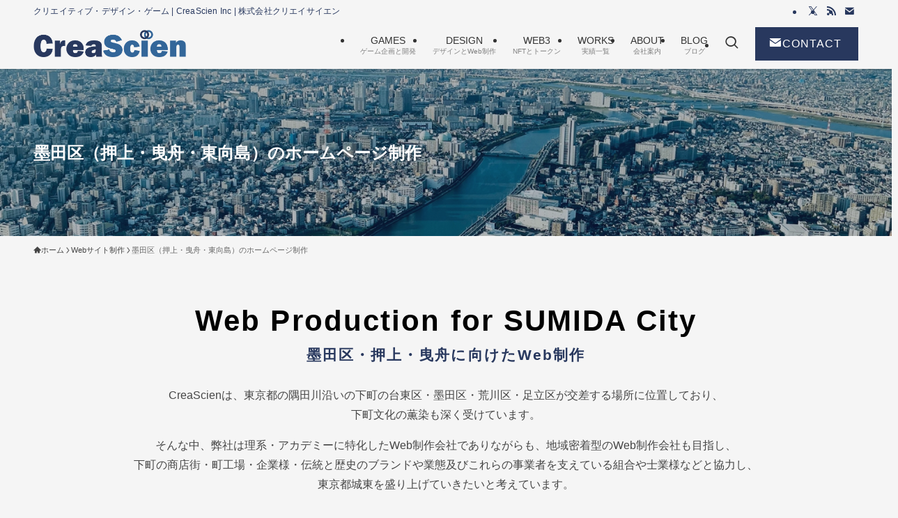

--- FILE ---
content_type: text/html; charset=UTF-8
request_url: https://creascien.jp/webpro/sumida/
body_size: 29985
content:
<!DOCTYPE html><html lang="ja" data-loaded="false" data-scrolled="false" data-spmenu="closed"><head><meta charset="utf-8"><meta name="format-detection" content="telephone=no"><meta http-equiv="X-UA-Compatible" content="IE=edge"><meta name="viewport" content="width=device-width, viewport-fit=cover"><title>墨田区（押上・曳舟・東向島）のホームページ制作 | CreaScien Inc | 株式会社クリエイサイエン</title><meta name='robots' content='max-image-preview:large' /><style>img:is([sizes="auto" i], [sizes^="auto," i]) { contain-intrinsic-size: 3000px 1500px }</style><link rel="alternate" type="application/rss+xml" title="CreaScien Inc | 株式会社クリエイサイエン &raquo; フィード" href="https://creascien.jp/feed/" /><link rel="alternate" type="application/rss+xml" title="CreaScien Inc | 株式会社クリエイサイエン &raquo; コメントフィード" href="https://creascien.jp/comments/feed/" /><meta name="description" content="Web Production for SUMIDA City墨田区・押上・曳舟に向けたWeb制作 CreaScienは、東京都の隅田川沿いの下町の台東区・墨田区・荒川区・足立区が交差する場所に位置しており、下町文化の薫染も深く受けています。"><link rel="canonical" href="https://creascien.jp/webpro/sumida/"><meta property="og:locale" content="ja_JP"><meta property="og:type" content="article"><meta property="og:image" content="https://creascien.jp/wp-content/uploads/2024/12/ogp7.jpg"><meta property="og:title" content="墨田区（押上・曳舟・東向島）のホームページ制作 | CreaScien Inc | 株式会社クリエイサイエン"><meta property="og:description" content="Web Production for SUMIDA City墨田区・押上・曳舟に向けたWeb制作 CreaScienは、東京都の隅田川沿いの下町の台東区・墨田区・荒川区・足立区が交差する場所に位置しており、下町文化の薫染も深く受けています。"><meta property="og:url" content="https://creascien.jp/webpro/sumida/"><meta property="og:site_name" content="CreaScien Inc | 株式会社クリエイサイエン"><meta name="twitter:card" content="summary_large_image"><meta name="twitter:site" content="@sakai_web">  <script defer src="https://www.googletagmanager.com/gtag/js?id=G-3YXNVHFXT5"></script> <script defer src="[data-uri]"></script> <link rel='stylesheet' id='wp-block-library-css' href='https://creascien.jp/wp-includes/css/dist/block-library/style.min.css?ver=6.8.3' type='text/css' media='all' /><link rel='stylesheet' id='swell-icons-css' href='https://creascien.jp/wp-content/cache/autoptimize/autoptimize_single_db84e494b97b5e9030f2ae09bd772a06.php?ver=2.15.0' type='text/css' media='all' /><link rel='stylesheet' id='main_style-css' href='https://creascien.jp/wp-content/cache/autoptimize/autoptimize_single_fc223da7cf77a0bccd7a5ce42119e889.php?ver=2.15.0' type='text/css' media='all' /><link rel='stylesheet' id='swell_blocks-css' href='https://creascien.jp/wp-content/cache/autoptimize/autoptimize_single_0b17a9fc6f42be89ee89b35d175c287e.php?ver=2.15.0' type='text/css' media='all' /><style id='swell_custom-inline-css' type='text/css'>:root{--swl-fz--content:4vw;--swl-font_family:"游ゴシック体", "Yu Gothic", YuGothic, "Hiragino Kaku Gothic ProN", "Hiragino Sans", Meiryo, sans-serif;--swl-font_weight:500;--color_main:#28385e;--color_text:#454545;--color_link:#336699;--color_htag:#28385e;--color_bg:#f5f5f5;--color_gradient1:#d8ffff;--color_gradient2:#87e7ff;--color_main_thin:rgba(50, 70, 118, 0.05 );--color_main_dark:rgba(30, 42, 71, 1 );--color_list_check:#28385e;--color_list_num:#28385e;--color_list_good:#86dd7b;--color_list_triangle:#f4e03a;--color_list_bad:#f36060;--color_faq_q:#d55656;--color_faq_a:#6599b7;--color_icon_good:#3cd250;--color_icon_good_bg:#ecffe9;--color_icon_bad:#4b73eb;--color_icon_bad_bg:#eafaff;--color_icon_info:#f578b4;--color_icon_info_bg:#fff0fa;--color_icon_announce:#ffa537;--color_icon_announce_bg:#fff5f0;--color_icon_pen:#7a7a7a;--color_icon_pen_bg:#f7f7f7;--color_icon_book:#787364;--color_icon_book_bg:#f8f6ef;--color_icon_point:#ffa639;--color_icon_check:#86d67c;--color_icon_batsu:#f36060;--color_icon_hatena:#5295cc;--color_icon_caution:#f7da38;--color_icon_memo:#84878a;--color_deep01:#516c8d;--color_deep02:#3d79d5;--color_deep03:#6a91c1;--color_deep04:#f09f4d;--color_pale01:#fff2f0;--color_pale02:#f3f8fd;--color_pale03:#f1f9ee;--color_pale04:#fdf9ee;--color_mark_blue:#b7e3ff;--color_mark_green:#bdf9c3;--color_mark_yellow:#fcf69f;--color_mark_orange:#ffddbc;--border01:solid 1px var(--color_main);--border02:double 4px var(--color_main);--border03:dashed 2px var(--color_border);--border04:solid 4px var(--color_gray);--card_posts_thumb_ratio:56.25%;--list_posts_thumb_ratio:61.805%;--big_posts_thumb_ratio:56.25%;--thumb_posts_thumb_ratio:61.805%;--blogcard_thumb_ratio:56.25%;--color_header_bg:#f5f5f5;--color_header_text:#333;--color_footer_bg:#28385e;--color_footer_text:#ffffff;--container_size:1200px;--article_size:1024px;--logo_size_sp:48px;--logo_size_pc:40px;--logo_size_pcfix:32px;}.swl-cell-bg[data-icon="doubleCircle"]{--cell-icon-color:#ffc977}.swl-cell-bg[data-icon="circle"]{--cell-icon-color:#94e29c}.swl-cell-bg[data-icon="triangle"]{--cell-icon-color:#eeda2f}.swl-cell-bg[data-icon="close"]{--cell-icon-color:#ec9191}.swl-cell-bg[data-icon="hatena"]{--cell-icon-color:#93c9da}.swl-cell-bg[data-icon="check"]{--cell-icon-color:#94e29c}.swl-cell-bg[data-icon="line"]{--cell-icon-color:#9b9b9b}.cap_box[data-colset="col1"]{--capbox-color:#f59b5f;--capbox-color--bg:#fff8eb}.cap_box[data-colset="col2"]{--capbox-color:#5fb9f5;--capbox-color--bg:#edf5ff}.cap_box[data-colset="col3"]{--capbox-color:#2fcd90;--capbox-color--bg:#eafaf2}.red_{--the-btn-color:#f74a4a;--the-btn-color2:#ffbc49;--the-solid-shadow: rgba(185, 56, 56, 1 )}.blue_{--the-btn-color:#338df4;--the-btn-color2:#35eaff;--the-solid-shadow: rgba(38, 106, 183, 1 )}.green_{--the-btn-color:#62d847;--the-btn-color2:#7bf7bd;--the-solid-shadow: rgba(74, 162, 53, 1 )}.is-style-btn_normal{--the-btn-radius:80px}.is-style-btn_solid{--the-btn-radius:80px}.is-style-btn_shiny{--the-btn-radius:80px}.is-style-btn_line{--the-btn-radius:80px}.post_content blockquote{padding:1.5em 2em 1.5em 3em}.post_content blockquote::before{content:"";display:block;width:5px;height:calc(100% - 3em);top:1.5em;left:1.5em;border-left:solid 1px rgba(180,180,180,.75);border-right:solid 1px rgba(180,180,180,.75);}.mark_blue{background:-webkit-linear-gradient(transparent 64%,var(--color_mark_blue) 0%);background:linear-gradient(transparent 64%,var(--color_mark_blue) 0%)}.mark_green{background:-webkit-linear-gradient(transparent 64%,var(--color_mark_green) 0%);background:linear-gradient(transparent 64%,var(--color_mark_green) 0%)}.mark_yellow{background:-webkit-linear-gradient(transparent 64%,var(--color_mark_yellow) 0%);background:linear-gradient(transparent 64%,var(--color_mark_yellow) 0%)}.mark_orange{background:-webkit-linear-gradient(transparent 64%,var(--color_mark_orange) 0%);background:linear-gradient(transparent 64%,var(--color_mark_orange) 0%)}[class*="is-style-icon_"]{color:#333;border-width:0}[class*="is-style-big_icon_"]{border-width:2px;border-style:solid}[data-col="gray"] .c-balloon__text{background:#f7f7f7;border-color:#ccc}[data-col="gray"] .c-balloon__before{border-right-color:#f7f7f7}[data-col="green"] .c-balloon__text{background:#d1f8c2;border-color:#9ddd93}[data-col="green"] .c-balloon__before{border-right-color:#d1f8c2}[data-col="blue"] .c-balloon__text{background:#e2f6ff;border-color:#93d2f0}[data-col="blue"] .c-balloon__before{border-right-color:#e2f6ff}[data-col="red"] .c-balloon__text{background:#ffebeb;border-color:#f48789}[data-col="red"] .c-balloon__before{border-right-color:#ffebeb}[data-col="yellow"] .c-balloon__text{background:#f9f7d2;border-color:#fbe593}[data-col="yellow"] .c-balloon__before{border-right-color:#f9f7d2}.-type-list2 .p-postList__body::after,.-type-big .p-postList__body::after{content: "READ MORE »";}.c-postThumb__cat{background-color:#28385e;color:#fff;background-image: repeating-linear-gradient(-45deg,rgba(255,255,255,.1),rgba(255,255,255,.1) 6px,transparent 6px,transparent 12px)}.post_content h2:where(:not([class^="swell-block-"]):not(.faq_q):not(.p-postList__title)){padding:.5em 0px .5em 24px}.post_content h2:where(:not([class^="swell-block-"]):not(.faq_q):not(.p-postList__title))::before{position:absolute;display:block;pointer-events:none;content:"";left:0;top:0;width:8px;height:100%;background: repeating-linear-gradient(var(--color_htag) 0%, var(--color_htag) 50%, rgba(40, 56, 94, 0.15 ) 50%, rgba(40, 56, 94, 0.15 ) 100%);}.post_content h3:where(:not([class^="swell-block-"]):not(.faq_q):not(.p-postList__title)){border-left:solid 4px var(--color_htag);padding:.25em 0 .25em 16px}.post_content h4:where(:not([class^="swell-block-"]):not(.faq_q):not(.p-postList__title)){padding:0 0 0 16px;border-left:solid 2px var(--color_htag)}.l-footer__widgetArea{background:#28385e}.l-footer__widgetArea{color:#ffffff}.l-header{box-shadow: 0 1px 4px rgba(0,0,0,.12)}.l-header__bar{color:#28385e;background:#f5f5f5}.l-header__menuBtn{order:1}.l-header__customBtn{order:3}.c-gnav a::after{background:var(--color_main);width:100%;height:2px;transform:scaleX(0)}.p-spHeadMenu .menu-item.-current{border-bottom-color:var(--color_main)}.c-gnav > li:hover > a::after,.c-gnav > .-current > a::after{transform: scaleX(1)}.c-gnav .sub-menu{color:#fff;background:var(--color_main)}.l-fixHeader::before{opacity:1}#pagetop{border-radius:50%}#fix_tocbtn{border-radius:50%}.c-widget__title.-spmenu{padding:.5em .75em;border-radius:var(--swl-radius--2, 0px);background:var(--color_main);color:#fff;}.c-widget__title.-footer{padding:.5em}.c-widget__title.-footer::before{content:"";bottom:0;left:0;width:40%;z-index:1;background:var(--color_main)}.c-widget__title.-footer::after{content:"";bottom:0;left:0;width:100%;background:var(--color_border)}.c-secTitle{border-left:solid 2px var(--color_main);padding:0em .75em}.p-spMenu{color:#333}.p-spMenu__inner::before{background:#fdfdfd;opacity:1}.p-spMenu__overlay{background:#000;opacity:0.6}[class*="page-numbers"]{color:#fff;background-color:#dedede}a{text-decoration: none}.l-topTitleArea.c-filterLayer::before{background-color:#28385e;opacity:0.2;content:""}@media screen and (min-width: 960px){:root{}.l-header{border-top: solid 4px #f5f5f5}}@media screen and (max-width: 959px){:root{}.l-header__logo{order:2;text-align:center}}@media screen and (min-width: 600px){:root{--swl-fz--content:16px;}}@media screen and (max-width: 599px){:root{}}@media (min-width: 1232px) {.alignwide{left:-100px;width:calc(100% + 200px);}}@media (max-width: 1232px) {.-sidebar-off .swell-block-fullWide__inner.l-container .alignwide{left:0px;width:100%;}}.l-fixHeader .l-fixHeader__gnav{order:0}[data-scrolled=true] .l-fixHeader[data-ready]{opacity:1;-webkit-transform:translateY(0)!important;transform:translateY(0)!important;visibility:visible}.-body-solid .l-fixHeader{box-shadow:0 2px 4px var(--swl-color_shadow)}.l-fixHeader__inner{align-items:stretch;color:var(--color_header_text);display:flex;padding-bottom:0;padding-top:0;position:relative;z-index:1}.l-fixHeader__logo{align-items:center;display:flex;line-height:1;margin-right:24px;order:0;padding:16px 0}.l-header__bar{position:relative;width:100%}.l-header__bar .c-catchphrase{color:inherit;font-size:12px;letter-spacing:var(--swl-letter_spacing,.2px);line-height:14px;margin-right:auto;overflow:hidden;padding:4px 0;white-space:nowrap;width:50%}.l-header__bar .c-iconList .c-iconList__link{margin:0;padding:4px 6px}.l-header__barInner{align-items:center;display:flex;justify-content:flex-end}@media (min-width:960px){.-series .l-header__inner{align-items:stretch;display:flex}.-series .l-header__logo{align-items:center;display:flex;flex-wrap:wrap;margin-right:24px;padding:16px 0}.-series .l-header__logo .c-catchphrase{font-size:13px;padding:4px 0}.-series .c-headLogo{margin-right:16px}.-series-right .l-header__inner{justify-content:space-between}.-series-right .c-gnavWrap{margin-left:auto}.-series-right .w-header{margin-left:12px}.-series-left .w-header{margin-left:auto}}@media (min-width:960px) and (min-width:600px){.-series .c-headLogo{max-width:400px}}.c-gnav .sub-menu a:before,.c-listMenu a:before{-webkit-font-smoothing:antialiased;-moz-osx-font-smoothing:grayscale;font-family:icomoon!important;font-style:normal;font-variant:normal;font-weight:400;line-height:1;text-transform:none}.c-submenuToggleBtn{display:none}.c-listMenu a{padding:.75em 1em .75em 1.5em;transition:padding .25s}.c-listMenu a:hover{padding-left:1.75em;padding-right:.75em}.c-gnav .sub-menu a:before,.c-listMenu a:before{color:inherit;content:"\e921";display:inline-block;left:2px;position:absolute;top:50%;-webkit-transform:translateY(-50%);transform:translateY(-50%);vertical-align:middle}.widget_categories>ul>.cat-item>a,.wp-block-categories-list>li>a{padding-left:1.75em}.c-listMenu .children,.c-listMenu .sub-menu{margin:0}.c-listMenu .children a,.c-listMenu .sub-menu a{font-size:.9em;padding-left:2.5em}.c-listMenu .children a:before,.c-listMenu .sub-menu a:before{left:1em}.c-listMenu .children a:hover,.c-listMenu .sub-menu a:hover{padding-left:2.75em}.c-listMenu .children ul a,.c-listMenu .sub-menu ul a{padding-left:3.25em}.c-listMenu .children ul a:before,.c-listMenu .sub-menu ul a:before{left:1.75em}.c-listMenu .children ul a:hover,.c-listMenu .sub-menu ul a:hover{padding-left:3.5em}.c-gnav li:hover>.sub-menu{opacity:1;visibility:visible}.c-gnav .sub-menu:before{background:inherit;content:"";height:100%;left:0;position:absolute;top:0;width:100%;z-index:0}.c-gnav .sub-menu .sub-menu{left:100%;top:0;z-index:-1}.c-gnav .sub-menu a{padding-left:2em}.c-gnav .sub-menu a:before{left:.5em}.c-gnav .sub-menu a:hover .ttl{left:4px}:root{--color_content_bg:var(--color_bg);}.c-widget__title.-side{padding:.5em}.c-widget__title.-side::before{content:"";bottom:0;left:0;width:40%;z-index:1;background:var(--color_main)}.c-widget__title.-side::after{content:"";bottom:0;left:0;width:100%;background:var(--color_border)}.page.-index-off .w-beforeToc{display:none}@media screen and (min-width: 960px){:root{}}@media screen and (max-width: 959px){:root{}}@media screen and (min-width: 600px){:root{}}@media screen and (max-width: 599px){:root{}}.swell-block-fullWide__inner.l-container{--swl-fw_inner_pad:var(--swl-pad_container,0px)}@media (min-width:960px){.-sidebar-on .l-content .alignfull,.-sidebar-on .l-content .alignwide{left:-16px;width:calc(100% + 32px)}.swell-block-fullWide__inner.l-article{--swl-fw_inner_pad:var(--swl-pad_post_content,0px)}.-sidebar-on .swell-block-fullWide__inner .alignwide{left:0;width:100%}.-sidebar-on .swell-block-fullWide__inner .alignfull{left:calc(0px - var(--swl-fw_inner_pad, 0))!important;margin-left:0!important;margin-right:0!important;width:calc(100% + var(--swl-fw_inner_pad, 0)*2)!important}}.l-topTitleArea{align-items:center;display:flex;margin:0;min-height:11em;overflow:hidden;padding:1.5em 0;position:relative;width:100%}.l-topTitleArea .u-thin{opacity:1}.l-topTitleArea .c-postTitle__date{border-color:#fff}.l-topTitleArea .c-categoryList,.l-topTitleArea .c-tagList{color:#fff}.l-topTitleArea .c-categoryList__link,.l-topTitleArea .c-tagList__link{background:none;color:#fff}.l-topTitleArea .c-categoryList__link{border:1px solid #fff}.l-topTitleArea .c-tagList__link{border-bottom:1px solid #fff;border-radius:0;padding:4px .25em}.l-topTitleArea__body{color:#fff;position:relative;text-shadow:1px 1px 0 rgba(0,0,0,.1);width:100%;z-index:3}@media (min-width:600px){.l-topTitleArea{min-height:240px;padding:1em 0}}.-index-off .p-toc,.swell-toc-placeholder:empty{display:none}.p-toc.-modal{height:100%;margin:0;overflow-y:auto;padding:0}#main_content .p-toc{border-radius:var(--swl-radius--2,0);margin:4em auto;max-width:800px}#sidebar .p-toc{margin-top:-.5em}.p-toc .__pn:before{content:none!important;counter-increment:none}.p-toc .__prev{margin:0 0 1em}.p-toc .__next{margin:1em 0 0}.p-toc.is-omitted:not([data-omit=ct]) [data-level="2"] .p-toc__childList{height:0;margin-bottom:-.5em;visibility:hidden}.p-toc.is-omitted:not([data-omit=nest]){position:relative}.p-toc.is-omitted:not([data-omit=nest]):before{background:linear-gradient(hsla(0,0%,100%,0),var(--color_bg));bottom:5em;content:"";height:4em;left:0;opacity:.75;pointer-events:none;position:absolute;width:100%;z-index:1}.p-toc.is-omitted:not([data-omit=nest]):after{background:var(--color_bg);bottom:0;content:"";height:5em;left:0;opacity:.75;position:absolute;width:100%;z-index:1}.p-toc.is-omitted:not([data-omit=nest]) .__next,.p-toc.is-omitted:not([data-omit=nest]) [data-omit="1"]{display:none}.p-toc .p-toc__expandBtn{background-color:#f7f7f7;border:rgba(0,0,0,.2);border-radius:5em;box-shadow:0 0 0 1px #bbb;color:#333;display:block;font-size:14px;line-height:1.5;margin:.75em auto 0;min-width:6em;padding:.5em 1em;position:relative;transition:box-shadow .25s;z-index:2}.p-toc[data-omit=nest] .p-toc__expandBtn{display:inline-block;font-size:13px;margin:0 0 0 1.25em;padding:.5em .75em}.p-toc:not([data-omit=nest]) .p-toc__expandBtn:after,.p-toc:not([data-omit=nest]) .p-toc__expandBtn:before{border-top-color:inherit;border-top-style:dotted;border-top-width:3px;content:"";display:block;height:1px;position:absolute;top:calc(50% - 1px);transition:border-color .25s;width:100%;width:22px}.p-toc:not([data-omit=nest]) .p-toc__expandBtn:before{right:calc(100% + 1em)}.p-toc:not([data-omit=nest]) .p-toc__expandBtn:after{left:calc(100% + 1em)}.p-toc.is-expanded .p-toc__expandBtn{border-color:transparent}.p-toc__ttl{display:block;font-size:1.2em;line-height:1;position:relative;text-align:center}.p-toc__ttl:before{content:"\e918";display:inline-block;font-family:icomoon;margin-right:.5em;padding-bottom:2px;vertical-align:middle}#index_modal .p-toc__ttl{margin-bottom:.5em}.p-toc__list li{line-height:1.6}.p-toc__list>li+li{margin-top:.5em}.p-toc__list .p-toc__childList{padding-left:.5em}.p-toc__list [data-level="3"]{font-size:.9em}.p-toc__list .mininote{display:none}.post_content .p-toc__list{padding-left:0}#sidebar .p-toc__list{margin-bottom:0}#sidebar .p-toc__list .p-toc__childList{padding-left:0}.p-toc__link{color:inherit;font-size:inherit;text-decoration:none}.p-toc__link:hover{opacity:.8}.p-toc.-double{background:var(--color_gray);background:linear-gradient(-45deg,transparent 25%,var(--color_gray) 25%,var(--color_gray) 50%,transparent 50%,transparent 75%,var(--color_gray) 75%,var(--color_gray));background-clip:padding-box;background-size:4px 4px;border-bottom:4px double var(--color_border);border-top:4px double var(--color_border);padding:1.5em 1em 1em}.p-toc.-double .p-toc__ttl{margin-bottom:.75em}@media (min-width:960px){#main_content .p-toc{width:92%}}@media (hover:hover){.p-toc .p-toc__expandBtn:hover{border-color:transparent;box-shadow:0 0 0 2px currentcolor}}@media (min-width:600px){.p-toc.-double{padding:2em}}</style><link rel='stylesheet' id='swell-loaded-animation-css' href='https://creascien.jp/wp-content/cache/autoptimize/autoptimize_single_644229a4a98f3bea6f95dacbc12a16a2.php?ver=2.15.0' type='text/css' media='all' /><link rel='stylesheet' id='swell-parts/footer-css' href='https://creascien.jp/wp-content/cache/autoptimize/autoptimize_single_e08e7f33a31d1bea720b17796bee97c1.php?ver=2.15.0' type='text/css' media='all' /><link rel='stylesheet' id='swell-page/page-css' href='https://creascien.jp/wp-content/cache/autoptimize/autoptimize_single_cdca715a75eb473b62e5e75a7110a9e8.php?ver=2.15.0' type='text/css' media='all' /><style id='classic-theme-styles-inline-css' type='text/css'>/*! This file is auto-generated */
.wp-block-button__link{color:#fff;background-color:#32373c;border-radius:9999px;box-shadow:none;text-decoration:none;padding:calc(.667em + 2px) calc(1.333em + 2px);font-size:1.125em}.wp-block-file__button{background:#32373c;color:#fff;text-decoration:none}</style><style id='global-styles-inline-css' type='text/css'>:root{--wp--preset--aspect-ratio--square: 1;--wp--preset--aspect-ratio--4-3: 4/3;--wp--preset--aspect-ratio--3-4: 3/4;--wp--preset--aspect-ratio--3-2: 3/2;--wp--preset--aspect-ratio--2-3: 2/3;--wp--preset--aspect-ratio--16-9: 16/9;--wp--preset--aspect-ratio--9-16: 9/16;--wp--preset--color--black: #000;--wp--preset--color--cyan-bluish-gray: #abb8c3;--wp--preset--color--white: #fff;--wp--preset--color--pale-pink: #f78da7;--wp--preset--color--vivid-red: #cf2e2e;--wp--preset--color--luminous-vivid-orange: #ff6900;--wp--preset--color--luminous-vivid-amber: #fcb900;--wp--preset--color--light-green-cyan: #7bdcb5;--wp--preset--color--vivid-green-cyan: #00d084;--wp--preset--color--pale-cyan-blue: #8ed1fc;--wp--preset--color--vivid-cyan-blue: #0693e3;--wp--preset--color--vivid-purple: #9b51e0;--wp--preset--color--swl-main: var(--color_main);--wp--preset--color--swl-main-thin: var(--color_main_thin);--wp--preset--color--swl-gray: var(--color_gray);--wp--preset--color--swl-deep-01: var(--color_deep01);--wp--preset--color--swl-deep-02: var(--color_deep02);--wp--preset--color--swl-deep-03: var(--color_deep03);--wp--preset--color--swl-deep-04: var(--color_deep04);--wp--preset--color--swl-pale-01: var(--color_pale01);--wp--preset--color--swl-pale-02: var(--color_pale02);--wp--preset--color--swl-pale-03: var(--color_pale03);--wp--preset--color--swl-pale-04: var(--color_pale04);--wp--preset--gradient--vivid-cyan-blue-to-vivid-purple: linear-gradient(135deg,rgba(6,147,227,1) 0%,rgb(155,81,224) 100%);--wp--preset--gradient--light-green-cyan-to-vivid-green-cyan: linear-gradient(135deg,rgb(122,220,180) 0%,rgb(0,208,130) 100%);--wp--preset--gradient--luminous-vivid-amber-to-luminous-vivid-orange: linear-gradient(135deg,rgba(252,185,0,1) 0%,rgba(255,105,0,1) 100%);--wp--preset--gradient--luminous-vivid-orange-to-vivid-red: linear-gradient(135deg,rgba(255,105,0,1) 0%,rgb(207,46,46) 100%);--wp--preset--gradient--very-light-gray-to-cyan-bluish-gray: linear-gradient(135deg,rgb(238,238,238) 0%,rgb(169,184,195) 100%);--wp--preset--gradient--cool-to-warm-spectrum: linear-gradient(135deg,rgb(74,234,220) 0%,rgb(151,120,209) 20%,rgb(207,42,186) 40%,rgb(238,44,130) 60%,rgb(251,105,98) 80%,rgb(254,248,76) 100%);--wp--preset--gradient--blush-light-purple: linear-gradient(135deg,rgb(255,206,236) 0%,rgb(152,150,240) 100%);--wp--preset--gradient--blush-bordeaux: linear-gradient(135deg,rgb(254,205,165) 0%,rgb(254,45,45) 50%,rgb(107,0,62) 100%);--wp--preset--gradient--luminous-dusk: linear-gradient(135deg,rgb(255,203,112) 0%,rgb(199,81,192) 50%,rgb(65,88,208) 100%);--wp--preset--gradient--pale-ocean: linear-gradient(135deg,rgb(255,245,203) 0%,rgb(182,227,212) 50%,rgb(51,167,181) 100%);--wp--preset--gradient--electric-grass: linear-gradient(135deg,rgb(202,248,128) 0%,rgb(113,206,126) 100%);--wp--preset--gradient--midnight: linear-gradient(135deg,rgb(2,3,129) 0%,rgb(40,116,252) 100%);--wp--preset--font-size--small: 0.9em;--wp--preset--font-size--medium: 1.1em;--wp--preset--font-size--large: 1.25em;--wp--preset--font-size--x-large: 42px;--wp--preset--font-size--xs: 0.75em;--wp--preset--font-size--huge: 1.6em;--wp--preset--spacing--20: 0.44rem;--wp--preset--spacing--30: 0.67rem;--wp--preset--spacing--40: 1rem;--wp--preset--spacing--50: 1.5rem;--wp--preset--spacing--60: 2.25rem;--wp--preset--spacing--70: 3.38rem;--wp--preset--spacing--80: 5.06rem;--wp--preset--shadow--natural: 6px 6px 9px rgba(0, 0, 0, 0.2);--wp--preset--shadow--deep: 12px 12px 50px rgba(0, 0, 0, 0.4);--wp--preset--shadow--sharp: 6px 6px 0px rgba(0, 0, 0, 0.2);--wp--preset--shadow--outlined: 6px 6px 0px -3px rgba(255, 255, 255, 1), 6px 6px rgba(0, 0, 0, 1);--wp--preset--shadow--crisp: 6px 6px 0px rgba(0, 0, 0, 1);}:where(.is-layout-flex){gap: 0.5em;}:where(.is-layout-grid){gap: 0.5em;}body .is-layout-flex{display: flex;}.is-layout-flex{flex-wrap: wrap;align-items: center;}.is-layout-flex > :is(*, div){margin: 0;}body .is-layout-grid{display: grid;}.is-layout-grid > :is(*, div){margin: 0;}:where(.wp-block-columns.is-layout-flex){gap: 2em;}:where(.wp-block-columns.is-layout-grid){gap: 2em;}:where(.wp-block-post-template.is-layout-flex){gap: 1.25em;}:where(.wp-block-post-template.is-layout-grid){gap: 1.25em;}.has-black-color{color: var(--wp--preset--color--black) !important;}.has-cyan-bluish-gray-color{color: var(--wp--preset--color--cyan-bluish-gray) !important;}.has-white-color{color: var(--wp--preset--color--white) !important;}.has-pale-pink-color{color: var(--wp--preset--color--pale-pink) !important;}.has-vivid-red-color{color: var(--wp--preset--color--vivid-red) !important;}.has-luminous-vivid-orange-color{color: var(--wp--preset--color--luminous-vivid-orange) !important;}.has-luminous-vivid-amber-color{color: var(--wp--preset--color--luminous-vivid-amber) !important;}.has-light-green-cyan-color{color: var(--wp--preset--color--light-green-cyan) !important;}.has-vivid-green-cyan-color{color: var(--wp--preset--color--vivid-green-cyan) !important;}.has-pale-cyan-blue-color{color: var(--wp--preset--color--pale-cyan-blue) !important;}.has-vivid-cyan-blue-color{color: var(--wp--preset--color--vivid-cyan-blue) !important;}.has-vivid-purple-color{color: var(--wp--preset--color--vivid-purple) !important;}.has-black-background-color{background-color: var(--wp--preset--color--black) !important;}.has-cyan-bluish-gray-background-color{background-color: var(--wp--preset--color--cyan-bluish-gray) !important;}.has-white-background-color{background-color: var(--wp--preset--color--white) !important;}.has-pale-pink-background-color{background-color: var(--wp--preset--color--pale-pink) !important;}.has-vivid-red-background-color{background-color: var(--wp--preset--color--vivid-red) !important;}.has-luminous-vivid-orange-background-color{background-color: var(--wp--preset--color--luminous-vivid-orange) !important;}.has-luminous-vivid-amber-background-color{background-color: var(--wp--preset--color--luminous-vivid-amber) !important;}.has-light-green-cyan-background-color{background-color: var(--wp--preset--color--light-green-cyan) !important;}.has-vivid-green-cyan-background-color{background-color: var(--wp--preset--color--vivid-green-cyan) !important;}.has-pale-cyan-blue-background-color{background-color: var(--wp--preset--color--pale-cyan-blue) !important;}.has-vivid-cyan-blue-background-color{background-color: var(--wp--preset--color--vivid-cyan-blue) !important;}.has-vivid-purple-background-color{background-color: var(--wp--preset--color--vivid-purple) !important;}.has-black-border-color{border-color: var(--wp--preset--color--black) !important;}.has-cyan-bluish-gray-border-color{border-color: var(--wp--preset--color--cyan-bluish-gray) !important;}.has-white-border-color{border-color: var(--wp--preset--color--white) !important;}.has-pale-pink-border-color{border-color: var(--wp--preset--color--pale-pink) !important;}.has-vivid-red-border-color{border-color: var(--wp--preset--color--vivid-red) !important;}.has-luminous-vivid-orange-border-color{border-color: var(--wp--preset--color--luminous-vivid-orange) !important;}.has-luminous-vivid-amber-border-color{border-color: var(--wp--preset--color--luminous-vivid-amber) !important;}.has-light-green-cyan-border-color{border-color: var(--wp--preset--color--light-green-cyan) !important;}.has-vivid-green-cyan-border-color{border-color: var(--wp--preset--color--vivid-green-cyan) !important;}.has-pale-cyan-blue-border-color{border-color: var(--wp--preset--color--pale-cyan-blue) !important;}.has-vivid-cyan-blue-border-color{border-color: var(--wp--preset--color--vivid-cyan-blue) !important;}.has-vivid-purple-border-color{border-color: var(--wp--preset--color--vivid-purple) !important;}.has-vivid-cyan-blue-to-vivid-purple-gradient-background{background: var(--wp--preset--gradient--vivid-cyan-blue-to-vivid-purple) !important;}.has-light-green-cyan-to-vivid-green-cyan-gradient-background{background: var(--wp--preset--gradient--light-green-cyan-to-vivid-green-cyan) !important;}.has-luminous-vivid-amber-to-luminous-vivid-orange-gradient-background{background: var(--wp--preset--gradient--luminous-vivid-amber-to-luminous-vivid-orange) !important;}.has-luminous-vivid-orange-to-vivid-red-gradient-background{background: var(--wp--preset--gradient--luminous-vivid-orange-to-vivid-red) !important;}.has-very-light-gray-to-cyan-bluish-gray-gradient-background{background: var(--wp--preset--gradient--very-light-gray-to-cyan-bluish-gray) !important;}.has-cool-to-warm-spectrum-gradient-background{background: var(--wp--preset--gradient--cool-to-warm-spectrum) !important;}.has-blush-light-purple-gradient-background{background: var(--wp--preset--gradient--blush-light-purple) !important;}.has-blush-bordeaux-gradient-background{background: var(--wp--preset--gradient--blush-bordeaux) !important;}.has-luminous-dusk-gradient-background{background: var(--wp--preset--gradient--luminous-dusk) !important;}.has-pale-ocean-gradient-background{background: var(--wp--preset--gradient--pale-ocean) !important;}.has-electric-grass-gradient-background{background: var(--wp--preset--gradient--electric-grass) !important;}.has-midnight-gradient-background{background: var(--wp--preset--gradient--midnight) !important;}.has-small-font-size{font-size: var(--wp--preset--font-size--small) !important;}.has-medium-font-size{font-size: var(--wp--preset--font-size--medium) !important;}.has-large-font-size{font-size: var(--wp--preset--font-size--large) !important;}.has-x-large-font-size{font-size: var(--wp--preset--font-size--x-large) !important;}
:where(.wp-block-post-template.is-layout-flex){gap: 1.25em;}:where(.wp-block-post-template.is-layout-grid){gap: 1.25em;}
:where(.wp-block-columns.is-layout-flex){gap: 2em;}:where(.wp-block-columns.is-layout-grid){gap: 2em;}
:root :where(.wp-block-pullquote){font-size: 1.5em;line-height: 1.6;}</style><link rel='stylesheet' id='contact-form-7-css' href='https://creascien.jp/wp-content/cache/autoptimize/autoptimize_single_64ac31699f5326cb3c76122498b76f66.php?ver=6.1.4' type='text/css' media='all' /><link rel='stylesheet' id='child_style-css' href='https://creascien.jp/wp-content/cache/autoptimize/autoptimize_single_3ae3cd1ed4f37b9e4a84a82f80d2e90f.php?ver=2022051061204' type='text/css' media='all' /> <noscript><link href="https://creascien.jp/wp-content/themes/swell/build/css/noscript.css" rel="stylesheet"></noscript><link rel="https://api.w.org/" href="https://creascien.jp/wp-json/" /><link rel="alternate" title="JSON" type="application/json" href="https://creascien.jp/wp-json/wp/v2/pages/6162" /><link rel='shortlink' href='https://creascien.jp/?p=6162' /><link rel="icon" href="https://creascien.jp/wp-content/uploads/2022/02/icon02-150x150.png" sizes="32x32" /><link rel="icon" href="https://creascien.jp/wp-content/uploads/2022/02/icon02-300x300.png" sizes="192x192" /><link rel="apple-touch-icon" href="https://creascien.jp/wp-content/uploads/2022/02/icon02-300x300.png" /><meta name="msapplication-TileImage" content="https://creascien.jp/wp-content/uploads/2022/02/icon02-300x300.png" /><style type="text/css" id="wp-custom-css">.p-spMenu__nav{
	display:none;
}
.lph2{
	color:#000!important;
	font-size:42px!important;
	text-align:center;
	margin:30px auto 30px auto!important;
	line-height:42px!important;
	font-family:"arial black","SF Pro Text","Yu Gothic Medium", "游ゴシック Medium", YuGothic, "游ゴシック体","SF Pro Icons","Helvetica Neue","Helvetica","Arial",sans-serif;
	letter-spacing:0.05em!important;
}
.home .lph2{
	color:#28385e!important;
	font-size:30px!important;
	line-height:30px!important;
	letter-spacing:0.05em!important;
}
.home .lph2 span{font-size:0.6em;}
#sidebar .lph2{
	font-size:36px!important;
	line-height:28px!important;
	margin-bottom:15px!important;
}
.lph2w{
	color:#fff!important;
	font-size:42px!important;
	text-align:center;
	margin:30px auto 30px auto!important;
	line-height:42px!important;
	font-family:"arial black","SF Pro Text","Yu Gothic Medium", "游ゴシック Medium", YuGothic, "游ゴシック体","SF Pro Icons","Helvetica Neue","Helvetica","Arial",sans-serif;
	letter-spacing:0.1em!important;
}
.lph2 span{
	font-size:0.5em;
	color:#28385e;
	font-family:"Yu Gothic Medium", "游ゴシック Medium", YuGothic, "游ゴシック体","SF Pro Icons","Helvetica Neue","Helvetica","Arial",sans-serif;
	line-height:18px;
}
.lph2w span{
	font-size:0.5em;
	color:#f5f5f5;
	font-family:"Yu Gothic Medium", "游ゴシック Medium", YuGothic, "游ゴシック体","SF Pro Icons","Helvetica Neue","Helvetica","Arial",sans-serif;
	line-height:18px!important;
}
.catchcopy{
	color:#28385e;
	font-size:1.2em;
}
.ml-0 a{margin-left:0;}
.aline-left{text-align:left;}
.aline-right{text-align:right;}
.aline-center{text-align:center;}

.color1{color:#28385e!important;}

.whiteblock{
	background:#f7f7f7;
	color:#333;
	padding:2em;
	border-radius:10px;
}

.table01{
	border-bottom: solid 1px #cccccc; border-collapse: collapse;
	border-right: solid 1px #cccccc; border-collapse: collapse;
}

.table01 th,.table01 td{
	border: solid 1px #cccccc; border-collapse: collapse;
}

.tablecovid{
	margin-top:0!important;
}


.wp-block-latest-posts{
	text-align:center!important;
}
.wp-block-latest-posts li{
	margin-bottom:35px!important;
}

.p-articleHead time{display:none;}

#wechat-icon{
	margin:2px 15px auto 5px;
	max-height:15px;
}
#wechat-icon a:hover{
	opacity:0.5;
}
#language a{color:#28385e;}
#language a:hover{color:#336699;}

.w-header .swell-block-button__link{
	border-radius: 0;
	font-weight: 500;
}

@media screen and (max-width:768px) {
	.lph2,.lph2w{
		font-size:28px!important;
		margin:30px auto!important;
		line-height:30px!important;
	}
	table {
 display:block;
  overflow: auto;
	}
	#news{
		margin-bottom:0!important;
	}
	.pcsp{text-align:left;}
}
@media screen and (max-width:768px) {
.p-mainVisual__slideTitle,.mainimg-title{
	font-size:45px;
	line-height:55px;
	color:#fff;
	letter-spacing:0.1em!important;
	/*text-shadow: 
		3px 0px 0px #28385e,
		-3px 0px 0px #28385e,
		0px 3px 0px #28385e,
		0px -3px 0px #28385e,
		3px 3px 0px #28385e,
		3px -3px 0px #28385e,
		-3px 3px 0px #28385e,
		-3px -3px 0px #28385e,
		0px 0px 3px #28385e;*/
		font-weight:700;
	margin-bottom:15px;
	font-family:"arial black","SF Pro Text","Yu Gothic Medium",sans-serif;
}
	.p-mainVisual__slideText,.mainimg-text{
			font-size:16px;
		color:#fff;
		letter-spacing:0.1em!important;
		/*text-shadow: 
		2px 0px 0px #f5f5f5,
		-2px 0px 0px #f5f5f5,
		0px 2px 0px #f5f5f5,
		0px -2px 0px #f5f5f5,
		2px 2px 0px #f5f5f5,
		2px -2px 0px #f5f5f5,
		-2px 2px 0px #f5f5f5,
		-2px -2px 0px #f5f5f5,
		0px 0px 2px #f5f5f5;*/
		font-weight:700;
	}
	.l-header__inner{
	color:#28385e!important;
	}
}


@media screen and (min-width:768px) {
.p-mainVisual__slideTitle,.mainimg-title{
	font-size:80px;
	color:#28385e;
	text-shadow: 
		5px 0px 0px #f5f5f5,
		-5px 0px 0px #f5f5f5,
		0px 5px 0px #f5f5f5,
		0px -5px 0px #f5f5f5,
		5px 5px 0px #f5f5f5,
		5px -5px 0px #f5f5f5,
		-5px 5px 0px #f5f5f5,
		-5px -5px 0px #f5f5f5,
		0px 0px 5px #f5f5f5;
	font-weight:700;
	margin-bottom:25px;
	line-height:90px;
	font-family:"arial black","SF Pro Text","Yu Gothic Medium", "游ゴシック Medium", YuGothic, "游ゴシック体","SF Pro Icons","Helvetica Neue","Helvetica","Arial",sans-serif;
	letter-spacing:0.05em!important;
}
.p-mainVisual__slideText,.mainimg-text{
	color:#28385e;
	font-size:26px;
		line-height:48px;
		text-shadow: 
		1px 0px 0px #f5f5f5,
		-1px 0px 0px #f5f5f5,
		0px 1px 0px #f5f5f5,
		0px -1px 0px #f5f5f5,
		1px 1px 0px #f5f5f5,
		1px -1px 0px #f5f5f5,
		-1px 1px 0px #f5f5f5,
		-1px -1px 0px #f5f5f5,
		0px 0px 2px #f5f5f5;
		font-weight:700;
	letter-spacing:0.05em!important;
}
.c-mvBtn__btn{
	font-size:20px;
	text-shadow: 0px 0px 3px #000;
	font-weight:700;
	border:#f5f5f5 solid ;
}
.pt-50{padding-top:50px!important;}
	.width90{width:90%;}
	.p-mainVisual__scrollArrow path, .p-mainVisual__scrollLabel{
	color:#fff!important;
}
		.pcsp{text-align:center;}
}

.wpforms-submit{
	width:100%!important;
}

.wpcf7-form input:not([type="checkbox"]),
.wpcf7-form textarea{
	width:100%;
	border:1px solid #28385e;
	margin-bottom:20px!important;
}
.wpcf7-list-item{
	margin-bottom:20px!important;
}
.is-style-border>.swell-block-accordion__item{
	border:1px solid #28385e;
}

.btnwhite a{
	color:#fff!important;
	border:#fff solid 1px;
}

.btn1 a{
	background:#28385e;
	border-radius: 0!important;
	border:#28385e solid 1px;
}
.btn1 a:hover{
	background:#fff;
	color:#28385e;
	transition:0.3s;
}
.btn2 a{
	border-radius: 0!important;
}
.btn3 a{
	border-radius: 0!important;
	border:#fff solid 1px;
	background:#fff;
	color:#28385e;
}
.btn3 a:hover{
	background:#28385e;
	color:#fff;
	transition:0.3s;
}
.btn4 a{
	width:100%;
	color:#28385e;
	font-weight:700;
	border-radius: 0!important;
}
.btn5 a{
	border-radius: 0!important;
	width:100%;
}
.btn6 a{
  color:#fff;
	border:#fff solid 1px;
}
.btn7 a{
	width:100%;
}
.btn8 a{
	width:60%;
}
.btn9 a{
	width:60%;
	border-radius:10px;
}
.btntop1 a{
	background: linear-gradient(90deg, #336699, #000);
	border-radius: 0!important;
	border:#28385e solid 1px;
	width:100%;
	font-weight:500!important;
}
.btntop1 a:hover,.btntop2 a:hover, .btntop3 a:hover {
	background:#336699!important;
	transition:0.3s;
}
.btntop2 a{
	background: linear-gradient(90deg, #B2E2EC, #336699);
	border-radius: 0!important;
	border:#516C8D solid 2px!important;
	color:#fff;
	width:100%;
}
.btntop3 a{
	border-radius: 0!important;
	border:#28385e solid 1px;
	width:100%;
	background:#f5f5f5;
	color:#28385e;
}
.btntop4 a{
	border-radius: 0!important;
	color:#fff;
	border:#fff solid 2px;
	font-weight:700;
	width:100%;
}
.btntop4 a:hover{
	background:#f5f5f5;
	color:#28385e!important;
	transition:0.3s;
}
.btn-sidebar a{
	width:100%;
	border-radius: 0!important;
	color:#333;
	text-align:left;
	padding-left:15px;
}
@media screen and (min-width:768px) {
	.btntop1 a,.btntop2 a,.btntop3 a{
		font-size:1.2em!important;
		border:#28385e solid 2px;
		font-weight:700!important;
	}
}
.block1{border-radius:10px;}
.block2{background:#fdfdfd;}
.block3{padding:40px 30px!important;}</style><link rel="stylesheet" href="https://creascien.jp/wp-content/cache/autoptimize/autoptimize_single_46f297b00bc8ce991d69871bcb77a2da.php" media="print" ><style id="swell_custom_css">.l-content{
	margin-bottom:0;
}</style><link href="https://fonts.googleapis.com/earlyaccess/nicomoji.css" rel="stylesheet">  <script defer src="https://www.googletagmanager.com/gtag/js?id=UA-124465474-7"></script> <script defer src="[data-uri]"></script> <meta name="google-site-verification" content="rPJvp_P4Vn-Cnx1N-flceGdftZQyiJq-X_34OlAqM2s" /><link rel=”preload” as=”font” type=”font/woff” href=”https://creascien.jp/wp-content/themes/swell/assets/fonts/icomoon.ttf?d8791” crossorigin><link rel="preload" as="font" type="font/woff" href="https://creascien.jp/wp-content/themes/swell/assets/fonts/icomoon.ttf?7ojy2s" crossorigin></head><body><div id="body_wrap" class="wp-singular page-template-default page page-id-6162 page-child parent-pageid-888 wp-theme-swell wp-child-theme-swell_child -index-off -sidebar-off -frame-off id_6162" ><div id="sp_menu" class="p-spMenu -left"><div class="p-spMenu__inner"><div class="p-spMenu__closeBtn"> <button class="c-iconBtn -menuBtn c-plainBtn" data-onclick="toggleMenu" aria-label="メニューを閉じる"> <i class="c-iconBtn__icon icon-close-thin"></i> </button></div><div class="p-spMenu__body"><div class="c-widget__title -spmenu"> MENU</div><div class="p-spMenu__nav"><ul class="c-spnav c-listMenu"><li class="menu-item menu-item-type-post_type menu-item-object-page menu-item-has-children menu-item-8402"><a href="https://creascien.jp/game/">GAMES<span class="c-smallNavTitle desc">ゲーム企画と開発</span></a><ul class="sub-menu"><li class="menu-item menu-item-type-custom menu-item-object-custom menu-item-8403"><a target="_blank" href="https://cryptohunter.jp">CryptoHunter | クリプトハンター</a></li><li class="menu-item menu-item-type-custom menu-item-object-custom menu-item-8404"><a target="_blank" href="https://tcg.snpit.xyz">SNPITCG | スナップトレカ</a></li><li class="menu-item menu-item-type-post_type menu-item-object-page menu-item-8564"><a href="https://creascien.jp/boardgame/">ボードゲーム・アナログゲームの企画開発</a></li></ul></li><li class="menu-item menu-item-type-post_type menu-item-object-page current-menu-ancestor current_page_ancestor menu-item-has-children menu-item-8204"><a href="https://creascien.jp/design/">DESIGN<span class="c-smallNavTitle desc">デザインとWeb制作</span></a><ul class="sub-menu"><li class="menu-item menu-item-type-post_type menu-item-object-page current-page-ancestor current-page-parent menu-item-896"><a href="https://creascien.jp/webpro/">Webサイト制作</a></li><li class="menu-item menu-item-type-custom menu-item-object-custom menu-item-6722"><a target="_blank" href="https://creascien.jp/city/">建築イラスト素材サイト | クリエイシティ</a></li><li class="menu-item menu-item-type-post_type menu-item-object-page menu-item-8208"><a href="https://creascien.jp/ipdesign/">IP・キャラクター等の企画デザインとアートワーク</a></li><li class="menu-item menu-item-type-post_type menu-item-object-page menu-item-156"><a href="https://creascien.jp/graphicdesign/">グラフィックデザイン</a></li><li class="menu-item menu-item-type-custom menu-item-object-custom current-menu-ancestor current-menu-parent menu-item-has-children menu-item-6204"><a href="https://creascien.jp/webpro/#area">地域密着型Web制作</a><ul class="sub-menu"><li class="menu-item menu-item-type-post_type menu-item-object-page menu-item-6208"><a href="https://creascien.jp/webpro/taito/">台東区（浅草・三ノ輪・入谷）のホームページ制作</a></li><li class="menu-item menu-item-type-post_type menu-item-object-page menu-item-6207"><a href="https://creascien.jp/webpro/arakawa/">荒川区（南千住・三河島・三ノ輪橋）のホームページ制作</a></li><li class="menu-item menu-item-type-post_type menu-item-object-page current-menu-item page_item page-item-6162 current_page_item menu-item-6206"><a href="https://creascien.jp/webpro/sumida/" aria-current="page">墨田区（押上・曳舟・東向島）のホームページ制作</a></li><li class="menu-item menu-item-type-post_type menu-item-object-page menu-item-6205"><a href="https://creascien.jp/webpro/adachi/">足立区（北千住・千住大橋・関屋）のホームページ制作</a></li></ul></li><li class="menu-item menu-item-type-post_type menu-item-object-page menu-item-1184"><a href="https://creascien.jp/chinawebsites/">中国語サイト制作</a></li></ul></li><li class="menu-item menu-item-type-post_type menu-item-object-page menu-item-has-children menu-item-8205"><a href="https://creascien.jp/web3/">WEB3<span class="c-smallNavTitle desc">NFTとトークン</span></a><ul class="sub-menu"><li class="menu-item menu-item-type-custom menu-item-object-custom menu-item-8225"><a target="_blank" href="https://cryptohunter.jp/">CryptoHunter | MFT &#038; ボードゲーム</a></li><li class="menu-item menu-item-type-post_type menu-item-object-page menu-item-8207"><a href="https://creascien.jp/web3/syazo/">「写像」NFT：贅沢品取引プラットフォーム</a></li><li class="menu-item menu-item-type-post_type menu-item-object-page menu-item-8206"><a href="https://creascien.jp/web3/ducp/">分散型アンブロッカブルコンテンツ</a></li></ul></li><li class="menu-item menu-item-type-post_type menu-item-object-page menu-item-23"><a href="https://creascien.jp/products/">WORKS<span class="c-smallNavTitle desc">実績一覧</span></a></li><li class="menu-item menu-item-type-post_type menu-item-object-page menu-item-has-children menu-item-31"><a href="https://creascien.jp/about/">ABOUT<span class="c-smallNavTitle desc">会社案内</span></a><ul class="sub-menu"><li class="menu-item menu-item-type-taxonomy menu-item-object-category menu-item-3383"><a href="https://creascien.jp/category/list/">料金表<span class="c-smallNavTitle desc">Price Lists</span></a></li><li class="menu-item menu-item-type-taxonomy menu-item-object-category menu-item-has-children menu-item-5230"><a href="https://creascien.jp/category/download/">資料請求<span class="c-smallNavTitle desc">Download</span></a><ul class="sub-menu"><li class="menu-item menu-item-type-post_type menu-item-object-post menu-item-5279"><a href="https://creascien.jp/dl-companyprofile/">資料ダウンロード：会社概要</a></li><li class="menu-item menu-item-type-post_type menu-item-object-post menu-item-5282"><a href="https://creascien.jp/dl-wechatitems/">資料ダウンロード：WeChatミニプログラム業種制限</a></li><li class="menu-item menu-item-type-post_type menu-item-object-post menu-item-5280"><a href="https://creascien.jp/dl-deaigncomp/">資料ダウンロード：Webデザインカンプ</a></li><li class="menu-item menu-item-type-post_type menu-item-object-post menu-item-5281"><a href="https://creascien.jp/dl-businesscard/">資料ダウンロード：名刺デザイン素材</a></li></ul></li></ul></li><li class="menu-item menu-item-type-post_type menu-item-object-page menu-item-1731"><a href="https://creascien.jp/blog/">BLOG<span class="c-smallNavTitle desc">ブログ</span></a></li></ul></div><div id="sp_menu_bottom" class="p-spMenu__bottom w-spMenuBottom"><div id="custom_html-3" class="widget_text c-widget widget_custom_html"><div class="textwidget custom-html-widget"><div class="p-blogParts post_content" data-partsID="6123"><div class="wp-block-group"><div class="wp-block-group__inner-container"><div class="wp-block-columns sp_column2 u-mb-ctrl u-mb-20"><div class="wp-block-column"><ul class="wp-block-list -list-under-dashed"><li><a href="https://creascien.jp/">トップページ</a></li><li><a href="https://creascien.jp/category/news/">ニュース</a></li><li><a href="https://creascien.jp/blog/">ブログ</a></li></ul></div><div class="wp-block-column"><ul class="wp-block-list -list-under-dashed"><li><a href="https://creascien.jp/about/">会社案内</a></li><li><a href="https://creascien.jp/products/">実績一覧</a></li><li><a href="https://creascien.jp/contact/">お問い合わせ</a></li></ul></div></div></div></div><div class="c-widget__title -spmenu">SERVICE</div><div class="swell-block-accordion is-style-border"> <details class="swell-block-accordion__item" data-swl-acc="wrapper"><summary class="swell-block-accordion__title" data-swl-acc="header"><span class="swell-block-accordion__label">ゲーム関連事業</span><span class="swell-block-accordion__icon c-switchIconBtn" data-swl-acc="icon" aria-hidden="true" data-opened="false"><i class="__icon--closed icon-caret-down"></i><i class="__icon--opened icon-caret-up"></i></span></summary><div class="swell-block-accordion__body" data-swl-acc="body"><div class="wp-block-columns sp_column2 u-mb-ctrl u-mb-10"><div class="wp-block-column"><ul class="wp-block-list -list-under-dashed has-small-font-size"><li><a href="https://cryptohunter.jp/" target="_blank" rel="noreferrer noopener">CryptoHunter | クリプトハンター</a></li><li><a href="#">ボードゲームの受託開発</a></li></ul></div><div class="wp-block-column"><ul class="wp-block-list -list-under-dashed has-small-font-size"><li><a href="https://tcg.snpit.xyz/" target="_blank" rel="noreferrer noopener">SNPITCG | スナップトレカ</a></li></ul></div></div></div></details> <details class="swell-block-accordion__item" data-swl-acc="wrapper"><summary class="swell-block-accordion__title" data-swl-acc="header"><span class="swell-block-accordion__label">デザイン関連事業</span><span class="swell-block-accordion__icon c-switchIconBtn" data-swl-acc="icon" aria-hidden="true" data-opened="false"><i class="__icon--closed icon-caret-down"></i><i class="__icon--opened icon-caret-up"></i></span></summary><div class="swell-block-accordion__body" data-swl-acc="body"><div class="wp-block-columns sp_column2 u-mb-ctrl u-mb-10"><div class="wp-block-column"><ul class="wp-block-list -list-under-dashed has-small-font-size"><li><a href="https://creascien.jp/webpro/">Webサイト制作</a></li><li><a href="https://creascien.jp/shopify/">ECサイト制作</a></li><li><a href="https://creascien.jp/seo-measures/">SEO対策</a></li></ul></div><div class="wp-block-column"><ul class="wp-block-list -list-under-dashed has-small-font-size"><li><a href="https://creascien.jp/graphicdesign/">グラフィックデザイン</a></li><li><a href="https://creascien.jp/cryptohunter-design/">プロダクトデザイン</a></li><li><a href="https://creascien.jp/chinawebsites/">中国語サイト制作</a></li></ul></div></div></div></details> <details class="swell-block-accordion__item" data-swl-acc="wrapper"><summary class="swell-block-accordion__title" data-swl-acc="header"><span class="swell-block-accordion__label">Web3関連事業</span><span class="swell-block-accordion__icon c-switchIconBtn" data-swl-acc="icon" aria-hidden="true" data-opened="false"><i class="__icon--closed icon-caret-down"></i><i class="__icon--opened icon-caret-up"></i></span></summary><div class="swell-block-accordion__body" data-swl-acc="body"><div class="wp-block-columns sp_column2 u-mb-ctrl u-mb-10"><div class="wp-block-column"><ul class="wp-block-list -list-under-dashed has-small-font-size"><li><a href="https://creascien.jp/web3/syazo/">写像NFT：現物資産取引プラットフォーム</a></li><li><a href="https://creascien.jp/nft/">NFTアート企画制作</a></li></ul></div><div class="wp-block-column"><ul class="wp-block-list -list-under-dashed has-small-font-size"><li><a href="https://creascien.jp/web3/ducp/">分散型コンテンツプラットフォーム導入</a></li></ul></div></div></div></details> <details class="swell-block-accordion__item" data-swl-acc="wrapper"><summary class="swell-block-accordion__title" data-swl-acc="header"><span class="swell-block-accordion__label">中国関連事業</span><span class="swell-block-accordion__icon c-switchIconBtn" data-swl-acc="icon" aria-hidden="true" data-opened="false"><i class="__icon--closed icon-caret-down"></i><i class="__icon--opened icon-caret-up"></i></span></summary><div class="swell-block-accordion__body" data-swl-acc="body"><div class="wp-block-columns sp_column2 u-mb-ctrl u-mb-10"><div class="wp-block-column"><ul class="wp-block-list -list-under-dashed has-small-font-size"><li><a href="https://creascien.jp/zero-one/">ZERO-ONE越境EC支援</a></li><li><a href="https://creascien.jp/translation/">中国語翻訳通訳</a></li></ul></div><div class="wp-block-column"><ul class="wp-block-list -list-under-dashed has-small-font-size"><li><a href="https://creascien.jp/chinawebsites/">中国語サイト制作</a></li><li><a href="https://creascien.jp/development/">ミニプログラム開発</a></li></ul></div></div></div></details></div></div></div></div><div id="custom_html-11" class="widget_text c-widget widget_custom_html"><div class="textwidget custom-html-widget"><script async src="https://pagead2.googlesyndication.com/pagead/js/adsbygoogle.js?client=ca-pub-4297121987314352"
     crossorigin="anonymous"></script>  <ins class="adsbygoogle"
 style="display:block"
 data-ad-client="ca-pub-4297121987314352"
 data-ad-slot="3596440948"
 data-ad-format="auto"
 data-full-width-responsive="true"></ins> <script>(adsbygoogle = window.adsbygoogle || []).push({});</script></div></div></div></div></div><div class="p-spMenu__overlay c-overlay" data-onclick="toggleMenu"></div></div><header id="header" class="l-header -series -series-right" data-spfix="1"><div class="l-header__bar pc_"><div class="l-header__barInner l-container"><div class="c-catchphrase">クリエイティブ・デザイン・ゲーム | CreaScien Inc | 株式会社クリエイサイエン</div><ul class="c-iconList"><li class="c-iconList__item -twitter-x"> <a href="https://twitter.com/creascien" target="_blank" rel="noopener" class="c-iconList__link u-fz-14 hov-flash" aria-label="twitter-x"> <i class="c-iconList__icon icon-twitter-x" role="presentation"></i> </a></li><li class="c-iconList__item -rss"> <a href="https://creascien.jp/feed/" target="_blank" rel="noopener" class="c-iconList__link u-fz-14 hov-flash" aria-label="rss"> <i class="c-iconList__icon icon-rss" role="presentation"></i> </a></li><li class="c-iconList__item -contact"> <a href="https://creascien.jp/contact/" target="_blank" rel="noopener" class="c-iconList__link u-fz-14 hov-flash" aria-label="contact"> <i class="c-iconList__icon icon-contact" role="presentation"></i> </a></li></ul></div></div><div class="l-header__inner l-container"><div class="l-header__logo"><div class="c-headLogo -img"><a href="https://creascien.jp/" title="CreaScien Inc | 株式会社クリエイサイエン" class="c-headLogo__link" rel="home"><img width="850" height="155"  src="https://creascien.jp/wp-content/uploads/2020/08/logo6.png" alt="CreaScien Inc | 株式会社クリエイサイエン" class="c-headLogo__img" srcset="https://creascien.jp/wp-content/uploads/2020/08/logo6.png 850w, https://creascien.jp/wp-content/uploads/2020/08/logo6-300x55.png 300w, https://creascien.jp/wp-content/uploads/2020/08/logo6-768x140.png 768w" sizes="(max-width: 959px) 50vw, 800px" decoding="async" loading="eager" ></a></div></div><nav id="gnav" class="l-header__gnav c-gnavWrap"><ul class="c-gnav"><li class="menu-item menu-item-type-post_type menu-item-object-page menu-item-has-children menu-item-8402"><a href="https://creascien.jp/game/"><span class="ttl">GAMES</span><span class="c-smallNavTitle desc">ゲーム企画と開発</span></a><ul class="sub-menu"><li class="menu-item menu-item-type-custom menu-item-object-custom menu-item-8403"><a target="_blank" href="https://cryptohunter.jp"><span class="ttl">CryptoHunter | クリプトハンター</span></a></li><li class="menu-item menu-item-type-custom menu-item-object-custom menu-item-8404"><a target="_blank" href="https://tcg.snpit.xyz"><span class="ttl">SNPITCG | スナップトレカ</span></a></li><li class="menu-item menu-item-type-post_type menu-item-object-page menu-item-8564"><a href="https://creascien.jp/boardgame/"><span class="ttl">ボードゲーム・アナログゲームの企画開発</span></a></li></ul></li><li class="menu-item menu-item-type-post_type menu-item-object-page current-menu-ancestor current_page_ancestor menu-item-has-children menu-item-8204"><a href="https://creascien.jp/design/"><span class="ttl">DESIGN</span><span class="c-smallNavTitle desc">デザインとWeb制作</span></a><ul class="sub-menu"><li class="menu-item menu-item-type-post_type menu-item-object-page current-page-ancestor current-page-parent menu-item-896"><a href="https://creascien.jp/webpro/"><span class="ttl">Webサイト制作</span></a></li><li class="menu-item menu-item-type-custom menu-item-object-custom menu-item-6722"><a target="_blank" href="https://creascien.jp/city/"><span class="ttl">建築イラスト素材サイト | クリエイシティ</span></a></li><li class="menu-item menu-item-type-post_type menu-item-object-page menu-item-8208"><a href="https://creascien.jp/ipdesign/"><span class="ttl">IP・キャラクター等の企画デザインとアートワーク</span></a></li><li class="menu-item menu-item-type-post_type menu-item-object-page menu-item-156"><a href="https://creascien.jp/graphicdesign/"><span class="ttl">グラフィックデザイン</span></a></li><li class="menu-item menu-item-type-custom menu-item-object-custom current-menu-ancestor current-menu-parent menu-item-has-children menu-item-6204"><a href="https://creascien.jp/webpro/#area"><span class="ttl">地域密着型Web制作</span></a><ul class="sub-menu"><li class="menu-item menu-item-type-post_type menu-item-object-page menu-item-6208"><a href="https://creascien.jp/webpro/taito/"><span class="ttl">台東区（浅草・三ノ輪・入谷）のホームページ制作</span></a></li><li class="menu-item menu-item-type-post_type menu-item-object-page menu-item-6207"><a href="https://creascien.jp/webpro/arakawa/"><span class="ttl">荒川区（南千住・三河島・三ノ輪橋）のホームページ制作</span></a></li><li class="menu-item menu-item-type-post_type menu-item-object-page current-menu-item page_item page-item-6162 current_page_item menu-item-6206"><a href="https://creascien.jp/webpro/sumida/" aria-current="page"><span class="ttl">墨田区（押上・曳舟・東向島）のホームページ制作</span></a></li><li class="menu-item menu-item-type-post_type menu-item-object-page menu-item-6205"><a href="https://creascien.jp/webpro/adachi/"><span class="ttl">足立区（北千住・千住大橋・関屋）のホームページ制作</span></a></li></ul></li><li class="menu-item menu-item-type-post_type menu-item-object-page menu-item-1184"><a href="https://creascien.jp/chinawebsites/"><span class="ttl">中国語サイト制作</span></a></li></ul></li><li class="menu-item menu-item-type-post_type menu-item-object-page menu-item-has-children menu-item-8205"><a href="https://creascien.jp/web3/"><span class="ttl">WEB3</span><span class="c-smallNavTitle desc">NFTとトークン</span></a><ul class="sub-menu"><li class="menu-item menu-item-type-custom menu-item-object-custom menu-item-8225"><a target="_blank" href="https://cryptohunter.jp/"><span class="ttl">CryptoHunter | MFT &#038; ボードゲーム</span></a></li><li class="menu-item menu-item-type-post_type menu-item-object-page menu-item-8207"><a href="https://creascien.jp/web3/syazo/"><span class="ttl">「写像」NFT：贅沢品取引プラットフォーム</span></a></li><li class="menu-item menu-item-type-post_type menu-item-object-page menu-item-8206"><a href="https://creascien.jp/web3/ducp/"><span class="ttl">分散型アンブロッカブルコンテンツ</span></a></li></ul></li><li class="menu-item menu-item-type-post_type menu-item-object-page menu-item-23"><a href="https://creascien.jp/products/"><span class="ttl">WORKS</span><span class="c-smallNavTitle desc">実績一覧</span></a></li><li class="menu-item menu-item-type-post_type menu-item-object-page menu-item-has-children menu-item-31"><a href="https://creascien.jp/about/"><span class="ttl">ABOUT</span><span class="c-smallNavTitle desc">会社案内</span></a><ul class="sub-menu"><li class="menu-item menu-item-type-taxonomy menu-item-object-category menu-item-3383"><a href="https://creascien.jp/category/list/"><span class="ttl">料金表</span><span class="c-smallNavTitle desc">Price Lists</span></a></li><li class="menu-item menu-item-type-taxonomy menu-item-object-category menu-item-has-children menu-item-5230"><a href="https://creascien.jp/category/download/"><span class="ttl">資料請求</span><span class="c-smallNavTitle desc">Download</span></a><ul class="sub-menu"><li class="menu-item menu-item-type-post_type menu-item-object-post menu-item-5279"><a href="https://creascien.jp/dl-companyprofile/"><span class="ttl">資料ダウンロード：会社概要</span></a></li><li class="menu-item menu-item-type-post_type menu-item-object-post menu-item-5282"><a href="https://creascien.jp/dl-wechatitems/"><span class="ttl">資料ダウンロード：WeChatミニプログラム業種制限</span></a></li><li class="menu-item menu-item-type-post_type menu-item-object-post menu-item-5280"><a href="https://creascien.jp/dl-deaigncomp/"><span class="ttl">資料ダウンロード：Webデザインカンプ</span></a></li><li class="menu-item menu-item-type-post_type menu-item-object-post menu-item-5281"><a href="https://creascien.jp/dl-businesscard/"><span class="ttl">資料ダウンロード：名刺デザイン素材</span></a></li></ul></li></ul></li><li class="menu-item menu-item-type-post_type menu-item-object-page menu-item-1731"><a href="https://creascien.jp/blog/"><span class="ttl">BLOG</span><span class="c-smallNavTitle desc">ブログ</span></a></li><li class="menu-item c-gnav__s"> <button class="c-gnav__sBtn c-plainBtn" data-onclick="toggleSearch" aria-label="検索ボタン"> <i class="icon-search"></i> </button></li></ul></nav><div class="w-header pc_"><div class="w-header__inner"><div id="custom_html-2" class="widget_text w-header__item widget_custom_html"><div class="textwidget custom-html-widget"><div class="p-blogParts post_content" data-partsID="2747"><div class="swell-block-button is-style-btn_normal"><a href="https://creascien.jp/contact/" class="swell-block-button__link" data-has-icon="1"><i class="icon-mail __icon"></i><span>CONTACT</span></a></div></div></div></div></div></div><div class="l-header__customBtn sp_"> <button class="c-iconBtn c-plainBtn" data-onclick="toggleSearch" aria-label="検索ボタン"> <i class="c-iconBtn__icon icon-search"></i> </button></div><div class="l-header__menuBtn sp_"> <button class="c-iconBtn -menuBtn c-plainBtn" data-onclick="toggleMenu" aria-label="メニューボタン"> <i class="c-iconBtn__icon icon-menu-thin"></i> </button></div></div></header><div id="fix_header" class="l-fixHeader -series -series-right"><div class="l-fixHeader__inner l-container"><div class="l-fixHeader__logo"><div class="c-headLogo -img"><a href="https://creascien.jp/" title="CreaScien Inc | 株式会社クリエイサイエン" class="c-headLogo__link" rel="home"><img width="850" height="155"  src="https://creascien.jp/wp-content/uploads/2020/08/logo6.png" alt="CreaScien Inc | 株式会社クリエイサイエン" class="c-headLogo__img" srcset="https://creascien.jp/wp-content/uploads/2020/08/logo6.png 850w, https://creascien.jp/wp-content/uploads/2020/08/logo6-300x55.png 300w, https://creascien.jp/wp-content/uploads/2020/08/logo6-768x140.png 768w" sizes="(max-width: 959px) 50vw, 800px" decoding="async" loading="eager" ></a></div></div><div class="l-fixHeader__gnav c-gnavWrap"><ul class="c-gnav"><li class="menu-item menu-item-type-post_type menu-item-object-page menu-item-has-children menu-item-8402"><a href="https://creascien.jp/game/"><span class="ttl">GAMES</span><span class="c-smallNavTitle desc">ゲーム企画と開発</span></a><ul class="sub-menu"><li class="menu-item menu-item-type-custom menu-item-object-custom menu-item-8403"><a target="_blank" href="https://cryptohunter.jp"><span class="ttl">CryptoHunter | クリプトハンター</span></a></li><li class="menu-item menu-item-type-custom menu-item-object-custom menu-item-8404"><a target="_blank" href="https://tcg.snpit.xyz"><span class="ttl">SNPITCG | スナップトレカ</span></a></li><li class="menu-item menu-item-type-post_type menu-item-object-page menu-item-8564"><a href="https://creascien.jp/boardgame/"><span class="ttl">ボードゲーム・アナログゲームの企画開発</span></a></li></ul></li><li class="menu-item menu-item-type-post_type menu-item-object-page current-menu-ancestor current_page_ancestor menu-item-has-children menu-item-8204"><a href="https://creascien.jp/design/"><span class="ttl">DESIGN</span><span class="c-smallNavTitle desc">デザインとWeb制作</span></a><ul class="sub-menu"><li class="menu-item menu-item-type-post_type menu-item-object-page current-page-ancestor current-page-parent menu-item-896"><a href="https://creascien.jp/webpro/"><span class="ttl">Webサイト制作</span></a></li><li class="menu-item menu-item-type-custom menu-item-object-custom menu-item-6722"><a target="_blank" href="https://creascien.jp/city/"><span class="ttl">建築イラスト素材サイト | クリエイシティ</span></a></li><li class="menu-item menu-item-type-post_type menu-item-object-page menu-item-8208"><a href="https://creascien.jp/ipdesign/"><span class="ttl">IP・キャラクター等の企画デザインとアートワーク</span></a></li><li class="menu-item menu-item-type-post_type menu-item-object-page menu-item-156"><a href="https://creascien.jp/graphicdesign/"><span class="ttl">グラフィックデザイン</span></a></li><li class="menu-item menu-item-type-custom menu-item-object-custom current-menu-ancestor current-menu-parent menu-item-has-children menu-item-6204"><a href="https://creascien.jp/webpro/#area"><span class="ttl">地域密着型Web制作</span></a><ul class="sub-menu"><li class="menu-item menu-item-type-post_type menu-item-object-page menu-item-6208"><a href="https://creascien.jp/webpro/taito/"><span class="ttl">台東区（浅草・三ノ輪・入谷）のホームページ制作</span></a></li><li class="menu-item menu-item-type-post_type menu-item-object-page menu-item-6207"><a href="https://creascien.jp/webpro/arakawa/"><span class="ttl">荒川区（南千住・三河島・三ノ輪橋）のホームページ制作</span></a></li><li class="menu-item menu-item-type-post_type menu-item-object-page current-menu-item page_item page-item-6162 current_page_item menu-item-6206"><a href="https://creascien.jp/webpro/sumida/" aria-current="page"><span class="ttl">墨田区（押上・曳舟・東向島）のホームページ制作</span></a></li><li class="menu-item menu-item-type-post_type menu-item-object-page menu-item-6205"><a href="https://creascien.jp/webpro/adachi/"><span class="ttl">足立区（北千住・千住大橋・関屋）のホームページ制作</span></a></li></ul></li><li class="menu-item menu-item-type-post_type menu-item-object-page menu-item-1184"><a href="https://creascien.jp/chinawebsites/"><span class="ttl">中国語サイト制作</span></a></li></ul></li><li class="menu-item menu-item-type-post_type menu-item-object-page menu-item-has-children menu-item-8205"><a href="https://creascien.jp/web3/"><span class="ttl">WEB3</span><span class="c-smallNavTitle desc">NFTとトークン</span></a><ul class="sub-menu"><li class="menu-item menu-item-type-custom menu-item-object-custom menu-item-8225"><a target="_blank" href="https://cryptohunter.jp/"><span class="ttl">CryptoHunter | MFT &#038; ボードゲーム</span></a></li><li class="menu-item menu-item-type-post_type menu-item-object-page menu-item-8207"><a href="https://creascien.jp/web3/syazo/"><span class="ttl">「写像」NFT：贅沢品取引プラットフォーム</span></a></li><li class="menu-item menu-item-type-post_type menu-item-object-page menu-item-8206"><a href="https://creascien.jp/web3/ducp/"><span class="ttl">分散型アンブロッカブルコンテンツ</span></a></li></ul></li><li class="menu-item menu-item-type-post_type menu-item-object-page menu-item-23"><a href="https://creascien.jp/products/"><span class="ttl">WORKS</span><span class="c-smallNavTitle desc">実績一覧</span></a></li><li class="menu-item menu-item-type-post_type menu-item-object-page menu-item-has-children menu-item-31"><a href="https://creascien.jp/about/"><span class="ttl">ABOUT</span><span class="c-smallNavTitle desc">会社案内</span></a><ul class="sub-menu"><li class="menu-item menu-item-type-taxonomy menu-item-object-category menu-item-3383"><a href="https://creascien.jp/category/list/"><span class="ttl">料金表</span><span class="c-smallNavTitle desc">Price Lists</span></a></li><li class="menu-item menu-item-type-taxonomy menu-item-object-category menu-item-has-children menu-item-5230"><a href="https://creascien.jp/category/download/"><span class="ttl">資料請求</span><span class="c-smallNavTitle desc">Download</span></a><ul class="sub-menu"><li class="menu-item menu-item-type-post_type menu-item-object-post menu-item-5279"><a href="https://creascien.jp/dl-companyprofile/"><span class="ttl">資料ダウンロード：会社概要</span></a></li><li class="menu-item menu-item-type-post_type menu-item-object-post menu-item-5282"><a href="https://creascien.jp/dl-wechatitems/"><span class="ttl">資料ダウンロード：WeChatミニプログラム業種制限</span></a></li><li class="menu-item menu-item-type-post_type menu-item-object-post menu-item-5280"><a href="https://creascien.jp/dl-deaigncomp/"><span class="ttl">資料ダウンロード：Webデザインカンプ</span></a></li><li class="menu-item menu-item-type-post_type menu-item-object-post menu-item-5281"><a href="https://creascien.jp/dl-businesscard/"><span class="ttl">資料ダウンロード：名刺デザイン素材</span></a></li></ul></li></ul></li><li class="menu-item menu-item-type-post_type menu-item-object-page menu-item-1731"><a href="https://creascien.jp/blog/"><span class="ttl">BLOG</span><span class="c-smallNavTitle desc">ブログ</span></a></li><li class="menu-item c-gnav__s"> <button class="c-gnav__sBtn c-plainBtn" data-onclick="toggleSearch" aria-label="検索ボタン"> <i class="icon-search"></i> </button></li></ul></div></div></div><div id="top_title_area" class="l-topTitleArea c-filterLayer -texture-dot"> <img width="1920" height="1440"  src="https://creascien.jp/wp-content/uploads/2021/12/superbig02-2.jpg" alt="" class="l-topTitleArea__img c-filterLayer__img u-obf-cover" srcset="https://creascien.jp/wp-content/uploads/2021/12/superbig02-2.jpg 1920w, https://creascien.jp/wp-content/uploads/2021/12/superbig02-2-300x225.jpg 300w, https://creascien.jp/wp-content/uploads/2021/12/superbig02-2-1024x768.jpg 1024w, https://creascien.jp/wp-content/uploads/2021/12/superbig02-2-768x576.jpg 768w, https://creascien.jp/wp-content/uploads/2021/12/superbig02-2-1536x1152.jpg 1536w" sizes="(max-width: 1920px) 100vw, 1920px" decoding="async" aria-hidden="true" ><div class="l-topTitleArea__body l-container"><h1 class="c-pageTitle">墨田区（押上・曳舟・東向島）のホームページ制作</h1></div></div><div id="breadcrumb" class="p-breadcrumb -bg-on"><ol class="p-breadcrumb__list l-container"><li class="p-breadcrumb__item"><a href="https://creascien.jp/" class="p-breadcrumb__text"><span class="__home icon-home"> ホーム</span></a></li><li class="p-breadcrumb__item"><a href="https://creascien.jp/webpro/" class="p-breadcrumb__text"><span>Webサイト制作</span></a></li><li class="p-breadcrumb__item"><span class="p-breadcrumb__text">墨田区（押上・曳舟・東向島）のホームページ制作</span></li></ol></div><div id="content" class="l-content l-container" data-postid="6162"><main id="main_content" class="l-mainContent l-article"><div class="l-mainContent__inner" data-clarity-region="article"><div class="post_content"><h2 class="is-style-section_ttl lph2 wp-block-heading">Web Production for SUMIDA City<br><span>墨田区・押上・曳舟に向けたWeb制作</span></h2><div class="wp-block-group pc_only u-mb-ctrl u-mb-20"><div class="wp-block-group__inner-container"><p class="has-text-align-center u-mb-ctrl u-mb-10">CreaScienは、東京都の隅田川沿いの下町の台東区・墨田区・荒川区・足立区が交差する場所に位置しており、<br>下町文化の薫染も深く受けています。</p><p class="has-text-align-center u-mb-ctrl u-mb-20">そんな中、弊社は理系・アカデミーに特化したWeb制作会社でありながらも、地域密着型のWeb制作会社も目指し、<br>下町の商店街・町工場・企業様・伝統と歴史のブランドや業態及びこれらの事業者を支えている組合や士業様などと協力し、<br>東京都城東を盛り上げていきたいと考えています。</p><figure class="wp-block-image size-large"><img decoding="async" width="1024" height="267" src="[data-uri]" data-src="https://creascien.jp/wp-content/uploads/2021/12/1920500-sumida-1024x267.jpg" alt="墨田区" class="wp-image-5936 lazyload" data-srcset="https://creascien.jp/wp-content/uploads/2021/12/1920500-sumida-1024x267.jpg 1024w, https://creascien.jp/wp-content/uploads/2021/12/1920500-sumida-300x78.jpg 300w, https://creascien.jp/wp-content/uploads/2021/12/1920500-sumida-768x200.jpg 768w, https://creascien.jp/wp-content/uploads/2021/12/1920500-sumida-1536x400.jpg 1536w, https://creascien.jp/wp-content/uploads/2021/12/1920500-sumida.jpg 1920w" sizes="(max-width: 1024px) 100vw, 1024px"  data-aspectratio="1024/267"><noscript><img decoding="async" width="1024" height="267" src="https://creascien.jp/wp-content/uploads/2021/12/1920500-sumida-1024x267.jpg" alt="墨田区" class="wp-image-5936" srcset="https://creascien.jp/wp-content/uploads/2021/12/1920500-sumida-1024x267.jpg 1024w, https://creascien.jp/wp-content/uploads/2021/12/1920500-sumida-300x78.jpg 300w, https://creascien.jp/wp-content/uploads/2021/12/1920500-sumida-768x200.jpg 768w, https://creascien.jp/wp-content/uploads/2021/12/1920500-sumida-1536x400.jpg 1536w, https://creascien.jp/wp-content/uploads/2021/12/1920500-sumida.jpg 1920w" sizes="(max-width: 1024px) 100vw, 1024px" ></noscript></figure><p class="has-text-align-center">本ページでは墨田区のお客様に向けた特 本ページでは墨田区のお客様に向けた特別なサービス を紹介しております。<br>その他のお客様に対しても勿論サービスを提供しておりますので、下記Webサイト制作紹介をご覧ください。</p></div></div><div class="wp-block-group sp_only u-mb-ctrl u-mb-20"><div class="wp-block-group__inner-container"><p class="u-mb-ctrl u-mb-10">CreaScienは、東京都の隅田川沿いの下町の台東区・墨田区・荒川区・足立区が交差する場所に位置しており、下町文化の薫染も深く受けています。</p><p class="u-mb-ctrl u-mb-20">そんな中、 弊社は理系・アカデミーに特化したWeb制作会社でありながらも、地域密着型のWeb制作会社も目指し、下町の商店街・町工場・企業様・伝統と歴史のブランドや業態及びこれらの事業者を支えている組合や士業様などと協力し、東京都城東を盛り上げていきたいと考えています。</p><figure class="wp-block-image size-large"><img decoding="async" width="1024" height="267" src="[data-uri]" data-src="https://creascien.jp/wp-content/uploads/2021/12/1920500-sumida-1024x267.jpg" alt="墨田区" class="wp-image-5936 lazyload" data-srcset="https://creascien.jp/wp-content/uploads/2021/12/1920500-sumida-1024x267.jpg 1024w, https://creascien.jp/wp-content/uploads/2021/12/1920500-sumida-300x78.jpg 300w, https://creascien.jp/wp-content/uploads/2021/12/1920500-sumida-768x200.jpg 768w, https://creascien.jp/wp-content/uploads/2021/12/1920500-sumida-1536x400.jpg 1536w, https://creascien.jp/wp-content/uploads/2021/12/1920500-sumida.jpg 1920w" sizes="(max-width: 1024px) 100vw, 1024px"  data-aspectratio="1024/267"><noscript><img decoding="async" width="1024" height="267" src="https://creascien.jp/wp-content/uploads/2021/12/1920500-sumida-1024x267.jpg" alt="墨田区" class="wp-image-5936" srcset="https://creascien.jp/wp-content/uploads/2021/12/1920500-sumida-1024x267.jpg 1024w, https://creascien.jp/wp-content/uploads/2021/12/1920500-sumida-300x78.jpg 300w, https://creascien.jp/wp-content/uploads/2021/12/1920500-sumida-768x200.jpg 768w, https://creascien.jp/wp-content/uploads/2021/12/1920500-sumida-1536x400.jpg 1536w, https://creascien.jp/wp-content/uploads/2021/12/1920500-sumida.jpg 1920w" sizes="(max-width: 1024px) 100vw, 1024px" ></noscript></figure><p>本ページでは墨田区のお客様に向けた特別なサービス を紹介しております。<br>その他のお客様に対しても勿論サービスを提供しておりますので、下記Webサイト制作紹介をご覧ください。</p></div></div><div class="wp-block-columns sp_column2"><div class="wp-block-column"><div class="swell-block-button is-style-btn_line btn2" data-align="right"><a href="https://creascien.jp/webpro/" class="swell-block-button__link"><span> Webサイト制作 </span></a></div></div><div class="wp-block-column"><div class="swell-block-button is-style-btn_normal btn1" data-align="left"><a href="https://creascien.jp/contact/" class="swell-block-button__link"><span>お問合わせする</span></a></div></div></div><div style="height:25px" aria-hidden="true" class="wp-block-spacer"></div><div class="swell-block-fullWide pc-py-60 sp-py-40 alignfull u-mb-ctrl u-mb-0" style="background-color:#efefef"><div class="swell-block-fullWide__inner l-article"><h2 class="is-style-section_ttl lph2 wp-block-heading">CLIENTS<br><span>この様なお客様向けにサービス提供しています</span></h2><div class="wp-block-group pc_only"><div class="wp-block-group__inner-container"><div class="wp-block-columns u-mb-ctrl u-mb-20"><div class="wp-block-column"><div class="swell-block-bannerLink"><div class="c-bannerLink" style="background-color:rgba(25, 35, 57, 0.36);border-radius:15px"><figure class="c-bannerLink__figure"><img decoding="async" width="500" height="500" src="[data-uri]" data-src="https://creascien.jp/wp-content/uploads/2021/12/500500-31.jpg" class="c-bannerLink__img wp-image-6058 lazyload" alt="" data-srcset="https://creascien.jp/wp-content/uploads/2021/12/500500-31.jpg 500w, https://creascien.jp/wp-content/uploads/2021/12/500500-31-300x300.jpg 300w, https://creascien.jp/wp-content/uploads/2021/12/500500-31-150x150.jpg 150w" sizes="(max-width: 500px) 100vw, 500px"  data-aspectratio="500/500"><noscript><img decoding="async" width="500" height="500" src="https://creascien.jp/wp-content/uploads/2021/12/500500-31.jpg" class="c-bannerLink__img wp-image-6058" alt="" srcset="https://creascien.jp/wp-content/uploads/2021/12/500500-31.jpg 500w, https://creascien.jp/wp-content/uploads/2021/12/500500-31-300x300.jpg 300w, https://creascien.jp/wp-content/uploads/2021/12/500500-31-150x150.jpg 150w" sizes="(max-width: 500px) 100vw, 500px" ></noscript></figure><div class="c-bannerLink__text"><div class="c-bannerLink__title">中小企業</div><div class="c-bannerLink__description">町工場 工房 下町老舗<br>ベンチャー企業</div></div></div></div></div><div class="wp-block-column"><div class="swell-block-bannerLink"><div class="c-bannerLink" style="background-color:rgba(25, 35, 57, 0.36);border-radius:15px"><figure class="c-bannerLink__figure"><img decoding="async" width="500" height="500" src="[data-uri]" data-src="https://creascien.jp/wp-content/uploads/2021/12/500500-32.jpg" class="c-bannerLink__img wp-image-6059 lazyload" alt="" data-srcset="https://creascien.jp/wp-content/uploads/2021/12/500500-32.jpg 500w, https://creascien.jp/wp-content/uploads/2021/12/500500-32-300x300.jpg 300w, https://creascien.jp/wp-content/uploads/2021/12/500500-32-150x150.jpg 150w" sizes="(max-width: 500px) 100vw, 500px"  data-aspectratio="500/500"><noscript><img decoding="async" width="500" height="500" src="https://creascien.jp/wp-content/uploads/2021/12/500500-32.jpg" class="c-bannerLink__img wp-image-6059" alt="" srcset="https://creascien.jp/wp-content/uploads/2021/12/500500-32.jpg 500w, https://creascien.jp/wp-content/uploads/2021/12/500500-32-300x300.jpg 300w, https://creascien.jp/wp-content/uploads/2021/12/500500-32-150x150.jpg 150w" sizes="(max-width: 500px) 100vw, 500px" ></noscript></figure><div class="c-bannerLink__text"><div class="c-bannerLink__title">士業事務所</div><div class="c-bannerLink__description">弁護士 税理士 行政書士<br>法律事務所</div></div></div></div></div><div class="wp-block-column"><div class="swell-block-bannerLink"><div class="c-bannerLink" style="background-color:rgba(25, 35, 57, 0.36);border-radius:15px"><figure class="c-bannerLink__figure"><img decoding="async" width="500" height="500" src="[data-uri]" data-src="https://creascien.jp/wp-content/uploads/2021/12/500500-33.jpg" class="c-bannerLink__img wp-image-6060 lazyload" alt="" data-srcset="https://creascien.jp/wp-content/uploads/2021/12/500500-33.jpg 500w, https://creascien.jp/wp-content/uploads/2021/12/500500-33-300x300.jpg 300w, https://creascien.jp/wp-content/uploads/2021/12/500500-33-150x150.jpg 150w" sizes="(max-width: 500px) 100vw, 500px"  data-aspectratio="500/500"><noscript><img decoding="async" width="500" height="500" src="https://creascien.jp/wp-content/uploads/2021/12/500500-33.jpg" class="c-bannerLink__img wp-image-6060" alt="" srcset="https://creascien.jp/wp-content/uploads/2021/12/500500-33.jpg 500w, https://creascien.jp/wp-content/uploads/2021/12/500500-33-300x300.jpg 300w, https://creascien.jp/wp-content/uploads/2021/12/500500-33-150x150.jpg 150w" sizes="(max-width: 500px) 100vw, 500px" ></noscript></figure><div class="c-bannerLink__text"><div class="c-bannerLink__title">店舗</div><div class="c-bannerLink__description">飲食店 アパレル <br>サロン ホテル</div></div></div></div></div></div><div class="wp-block-columns"><div class="wp-block-column"><div class="swell-block-bannerLink"><div class="c-bannerLink" style="background-color:rgba(25, 35, 57, 0.36);border-radius:15px"><figure class="c-bannerLink__figure"><img decoding="async" width="500" height="500" src="[data-uri]" data-src="https://creascien.jp/wp-content/uploads/2021/12/500500-34.jpg" class="c-bannerLink__img wp-image-6061 lazyload" alt="" data-srcset="https://creascien.jp/wp-content/uploads/2021/12/500500-34.jpg 500w, https://creascien.jp/wp-content/uploads/2021/12/500500-34-300x300.jpg 300w, https://creascien.jp/wp-content/uploads/2021/12/500500-34-150x150.jpg 150w" sizes="(max-width: 500px) 100vw, 500px"  data-aspectratio="500/500"><noscript><img decoding="async" width="500" height="500" src="https://creascien.jp/wp-content/uploads/2021/12/500500-34.jpg" class="c-bannerLink__img wp-image-6061" alt="" srcset="https://creascien.jp/wp-content/uploads/2021/12/500500-34.jpg 500w, https://creascien.jp/wp-content/uploads/2021/12/500500-34-300x300.jpg 300w, https://creascien.jp/wp-content/uploads/2021/12/500500-34-150x150.jpg 150w" sizes="(max-width: 500px) 100vw, 500px" ></noscript></figure><div class="c-bannerLink__text"><div class="c-bannerLink__title">医療機関</div><div class="c-bannerLink__description">歯医者 クリニック<br>整体・整骨院</div></div></div></div></div><div class="wp-block-column"><div class="swell-block-bannerLink"><div class="c-bannerLink" style="background-color:rgba(25, 35, 57, 0.36);border-radius:15px"><figure class="c-bannerLink__figure"><img decoding="async" width="500" height="500" src="[data-uri]" data-src="https://creascien.jp/wp-content/uploads/2021/12/500500-35.jpg" class="c-bannerLink__img wp-image-6062 lazyload" alt="" data-srcset="https://creascien.jp/wp-content/uploads/2021/12/500500-35.jpg 500w, https://creascien.jp/wp-content/uploads/2021/12/500500-35-300x300.jpg 300w, https://creascien.jp/wp-content/uploads/2021/12/500500-35-150x150.jpg 150w" sizes="(max-width: 500px) 100vw, 500px"  data-aspectratio="500/500"><noscript><img decoding="async" width="500" height="500" src="https://creascien.jp/wp-content/uploads/2021/12/500500-35.jpg" class="c-bannerLink__img wp-image-6062" alt="" srcset="https://creascien.jp/wp-content/uploads/2021/12/500500-35.jpg 500w, https://creascien.jp/wp-content/uploads/2021/12/500500-35-300x300.jpg 300w, https://creascien.jp/wp-content/uploads/2021/12/500500-35-150x150.jpg 150w" sizes="(max-width: 500px) 100vw, 500px" ></noscript></figure><div class="c-bannerLink__text"><div class="c-bannerLink__title">ブランド</div><div class="c-bannerLink__description">ブランドオーナー<br>インフルエンサー</div></div></div></div></div><div class="wp-block-column"><div class="swell-block-bannerLink"><div class="c-bannerLink" style="background-color:rgba(25, 35, 57, 0.36);border-radius:15px"><figure class="c-bannerLink__figure"><img decoding="async" width="500" height="500" src="[data-uri]" data-src="https://creascien.jp/wp-content/uploads/2021/12/500500-36.jpg" class="c-bannerLink__img wp-image-6063 lazyload" alt="" data-srcset="https://creascien.jp/wp-content/uploads/2021/12/500500-36.jpg 500w, https://creascien.jp/wp-content/uploads/2021/12/500500-36-300x300.jpg 300w, https://creascien.jp/wp-content/uploads/2021/12/500500-36-150x150.jpg 150w" sizes="(max-width: 500px) 100vw, 500px"  data-aspectratio="500/500"><noscript><img decoding="async" width="500" height="500" src="https://creascien.jp/wp-content/uploads/2021/12/500500-36.jpg" class="c-bannerLink__img wp-image-6063" alt="" srcset="https://creascien.jp/wp-content/uploads/2021/12/500500-36.jpg 500w, https://creascien.jp/wp-content/uploads/2021/12/500500-36-300x300.jpg 300w, https://creascien.jp/wp-content/uploads/2021/12/500500-36-150x150.jpg 150w" sizes="(max-width: 500px) 100vw, 500px" ></noscript></figure><div class="c-bannerLink__text"><div class="c-bannerLink__title">観光</div><div class="c-bannerLink__description">自治体 神社 寺<br>インバウンド</div></div></div></div></div></div></div></div><div class="wp-block-columns sp_column2 sp_only"><div class="wp-block-column"><div class="swell-block-bannerLink"><div class="c-bannerLink" style="background-color:rgba(25, 35, 57, 0.36);border-radius:15px"><figure class="c-bannerLink__figure"><img decoding="async" width="500" height="500" src="[data-uri]" data-src="https://creascien.jp/wp-content/uploads/2021/12/500500-31.jpg" class="c-bannerLink__img wp-image-6058 lazyload" alt="" data-srcset="https://creascien.jp/wp-content/uploads/2021/12/500500-31.jpg 500w, https://creascien.jp/wp-content/uploads/2021/12/500500-31-300x300.jpg 300w, https://creascien.jp/wp-content/uploads/2021/12/500500-31-150x150.jpg 150w" sizes="(max-width: 500px) 100vw, 500px"  data-aspectratio="500/500"><noscript><img decoding="async" width="500" height="500" src="https://creascien.jp/wp-content/uploads/2021/12/500500-31.jpg" class="c-bannerLink__img wp-image-6058" alt="" srcset="https://creascien.jp/wp-content/uploads/2021/12/500500-31.jpg 500w, https://creascien.jp/wp-content/uploads/2021/12/500500-31-300x300.jpg 300w, https://creascien.jp/wp-content/uploads/2021/12/500500-31-150x150.jpg 150w" sizes="(max-width: 500px) 100vw, 500px" ></noscript></figure><div class="c-bannerLink__text"><div class="c-bannerLink__title">中小企業</div><div class="c-bannerLink__description">町工場 工房 下町老舗<br>ベンチャー企業</div></div></div></div></div><div class="wp-block-column"><div class="swell-block-bannerLink"><div class="c-bannerLink" style="background-color:rgba(25, 35, 57, 0.36);border-radius:15px"><figure class="c-bannerLink__figure"><img decoding="async" width="500" height="500" src="[data-uri]" data-src="https://creascien.jp/wp-content/uploads/2021/12/500500-32.jpg" class="c-bannerLink__img wp-image-6059 lazyload" alt="" data-srcset="https://creascien.jp/wp-content/uploads/2021/12/500500-32.jpg 500w, https://creascien.jp/wp-content/uploads/2021/12/500500-32-300x300.jpg 300w, https://creascien.jp/wp-content/uploads/2021/12/500500-32-150x150.jpg 150w" sizes="(max-width: 500px) 100vw, 500px"  data-aspectratio="500/500"><noscript><img decoding="async" width="500" height="500" src="https://creascien.jp/wp-content/uploads/2021/12/500500-32.jpg" class="c-bannerLink__img wp-image-6059" alt="" srcset="https://creascien.jp/wp-content/uploads/2021/12/500500-32.jpg 500w, https://creascien.jp/wp-content/uploads/2021/12/500500-32-300x300.jpg 300w, https://creascien.jp/wp-content/uploads/2021/12/500500-32-150x150.jpg 150w" sizes="(max-width: 500px) 100vw, 500px" ></noscript></figure><div class="c-bannerLink__text"><div class="c-bannerLink__title">士業事務所</div><div class="c-bannerLink__description">弁護士 税理士 行政書士<br>法律事務所</div></div></div></div></div><div class="wp-block-column"><div class="swell-block-bannerLink"><div class="c-bannerLink" style="background-color:rgba(25, 35, 57, 0.36);border-radius:15px"><figure class="c-bannerLink__figure"><img decoding="async" width="500" height="500" src="[data-uri]" data-src="https://creascien.jp/wp-content/uploads/2021/12/500500-33.jpg" class="c-bannerLink__img wp-image-6060 lazyload" alt="" data-srcset="https://creascien.jp/wp-content/uploads/2021/12/500500-33.jpg 500w, https://creascien.jp/wp-content/uploads/2021/12/500500-33-300x300.jpg 300w, https://creascien.jp/wp-content/uploads/2021/12/500500-33-150x150.jpg 150w" sizes="(max-width: 500px) 100vw, 500px"  data-aspectratio="500/500"><noscript><img decoding="async" width="500" height="500" src="https://creascien.jp/wp-content/uploads/2021/12/500500-33.jpg" class="c-bannerLink__img wp-image-6060" alt="" srcset="https://creascien.jp/wp-content/uploads/2021/12/500500-33.jpg 500w, https://creascien.jp/wp-content/uploads/2021/12/500500-33-300x300.jpg 300w, https://creascien.jp/wp-content/uploads/2021/12/500500-33-150x150.jpg 150w" sizes="(max-width: 500px) 100vw, 500px" ></noscript></figure><div class="c-bannerLink__text"><div class="c-bannerLink__title">店舗</div><div class="c-bannerLink__description">飲食店 アパレル <br>サロン ホテル</div></div></div></div></div><div class="wp-block-column"><div class="swell-block-bannerLink"><div class="c-bannerLink" style="background-color:rgba(25, 35, 57, 0.36);border-radius:15px"><figure class="c-bannerLink__figure"><img decoding="async" width="500" height="500" src="[data-uri]" data-src="https://creascien.jp/wp-content/uploads/2021/12/500500-34.jpg" class="c-bannerLink__img wp-image-6061 lazyload" alt="" data-srcset="https://creascien.jp/wp-content/uploads/2021/12/500500-34.jpg 500w, https://creascien.jp/wp-content/uploads/2021/12/500500-34-300x300.jpg 300w, https://creascien.jp/wp-content/uploads/2021/12/500500-34-150x150.jpg 150w" sizes="(max-width: 500px) 100vw, 500px"  data-aspectratio="500/500"><noscript><img decoding="async" width="500" height="500" src="https://creascien.jp/wp-content/uploads/2021/12/500500-34.jpg" class="c-bannerLink__img wp-image-6061" alt="" srcset="https://creascien.jp/wp-content/uploads/2021/12/500500-34.jpg 500w, https://creascien.jp/wp-content/uploads/2021/12/500500-34-300x300.jpg 300w, https://creascien.jp/wp-content/uploads/2021/12/500500-34-150x150.jpg 150w" sizes="(max-width: 500px) 100vw, 500px" ></noscript></figure><div class="c-bannerLink__text"><div class="c-bannerLink__title">医療機関</div><div class="c-bannerLink__description">歯医者 クリニック<br>整体・整骨院</div></div></div></div></div><div class="wp-block-column"><div class="swell-block-bannerLink"><div class="c-bannerLink" style="background-color:rgba(25, 35, 57, 0.36);border-radius:15px"><figure class="c-bannerLink__figure"><img decoding="async" width="500" height="500" src="[data-uri]" data-src="https://creascien.jp/wp-content/uploads/2021/12/500500-35.jpg" class="c-bannerLink__img wp-image-6062 lazyload" alt="" data-srcset="https://creascien.jp/wp-content/uploads/2021/12/500500-35.jpg 500w, https://creascien.jp/wp-content/uploads/2021/12/500500-35-300x300.jpg 300w, https://creascien.jp/wp-content/uploads/2021/12/500500-35-150x150.jpg 150w" sizes="(max-width: 500px) 100vw, 500px"  data-aspectratio="500/500"><noscript><img decoding="async" width="500" height="500" src="https://creascien.jp/wp-content/uploads/2021/12/500500-35.jpg" class="c-bannerLink__img wp-image-6062" alt="" srcset="https://creascien.jp/wp-content/uploads/2021/12/500500-35.jpg 500w, https://creascien.jp/wp-content/uploads/2021/12/500500-35-300x300.jpg 300w, https://creascien.jp/wp-content/uploads/2021/12/500500-35-150x150.jpg 150w" sizes="(max-width: 500px) 100vw, 500px" ></noscript></figure><div class="c-bannerLink__text"><div class="c-bannerLink__title">ブランド</div><div class="c-bannerLink__description">ブランドオーナー<br>インフルエンサー</div></div></div></div></div><div class="wp-block-column"><div class="swell-block-bannerLink"><div class="c-bannerLink" style="background-color:rgba(25, 35, 57, 0.36);border-radius:15px"><figure class="c-bannerLink__figure"><img decoding="async" width="500" height="500" src="[data-uri]" data-src="https://creascien.jp/wp-content/uploads/2021/12/500500-36.jpg" class="c-bannerLink__img wp-image-6063 lazyload" alt="" data-srcset="https://creascien.jp/wp-content/uploads/2021/12/500500-36.jpg 500w, https://creascien.jp/wp-content/uploads/2021/12/500500-36-300x300.jpg 300w, https://creascien.jp/wp-content/uploads/2021/12/500500-36-150x150.jpg 150w" sizes="(max-width: 500px) 100vw, 500px"  data-aspectratio="500/500"><noscript><img decoding="async" width="500" height="500" src="https://creascien.jp/wp-content/uploads/2021/12/500500-36.jpg" class="c-bannerLink__img wp-image-6063" alt="" srcset="https://creascien.jp/wp-content/uploads/2021/12/500500-36.jpg 500w, https://creascien.jp/wp-content/uploads/2021/12/500500-36-300x300.jpg 300w, https://creascien.jp/wp-content/uploads/2021/12/500500-36-150x150.jpg 150w" sizes="(max-width: 500px) 100vw, 500px" ></noscript></figure><div class="c-bannerLink__text"><div class="c-bannerLink__title">観光</div><div class="c-bannerLink__description">自治体 神社 寺<br>インバウンド</div></div></div></div></div></div></div></div><div class="swell-block-fullWide pc-py-60 sp-py-40 has-bg-img -fixbg alignfull lazyload u-mb-ctrl u-mb-0" style="color:#fff;background-color:rgba(28, 38, 62, 0.51)" data-bg="https://creascien.jp/wp-content/uploads/2021/11/bigbanner03.jpg"><div class="swell-block-fullWide__inner l-article"><h2 class="is-style-section_ttl lph2w wp-block-heading">BENEFITS<br><span>墨田区のお客様の為の特典</span></h2><div class="wp-block-columns shadow_on"><div class="wp-block-column"><h5 class="has-text-align-center has-swl-main-color has-text-color wp-block-heading">必ず直接お伺いして<br>ヒアリング致します</h5><figure class="wp-block-image size-full size_xs"><img decoding="async" width="350" height="200" src="[data-uri]" data-src="https://creascien.jp/wp-content/uploads/2021/12/350200-29b.png" alt="" class="wp-image-6072 lazyload" data-srcset="https://creascien.jp/wp-content/uploads/2021/12/350200-29b.png 350w, https://creascien.jp/wp-content/uploads/2021/12/350200-29b-300x171.png 300w" sizes="(max-width: 350px) 100vw, 350px"  data-aspectratio="350/200"><noscript><img decoding="async" width="350" height="200" src="https://creascien.jp/wp-content/uploads/2021/12/350200-29b.png" alt="" class="wp-image-6072" srcset="https://creascien.jp/wp-content/uploads/2021/12/350200-29b.png 350w, https://creascien.jp/wp-content/uploads/2021/12/350200-29b-300x171.png 300w" sizes="(max-width: 350px) 100vw, 350px" ></noscript></figure><p class="u-mb-ctrl u-mb-10 has-small-font-size">コロナの影響もあり、弊社における殆どの制作案件はWeb上のやり取りのみで完結できるようになりました。</p><p class="has-small-font-size">しかしだからこそ対面しないと伝わらない要件や発覚しない問題点などを感じており、せめて地元で伺いしやすいお客様に対しては、感染防止対策十分行いつつ、ヒアリンクの段階から対面での打ち合わせが可能です。</p></div><div class="wp-block-column"><h5 class="has-text-align-center has-swl-main-color has-text-color wp-block-heading">ビジネスモデルに沿った<br>Web戦略立案</h5><figure class="wp-block-image size-full size_xs"><img decoding="async" width="350" height="200" src="[data-uri]" data-src="https://creascien.jp/wp-content/uploads/2021/12/350200-30b.png" alt="" class="wp-image-6073 lazyload" data-srcset="https://creascien.jp/wp-content/uploads/2021/12/350200-30b.png 350w, https://creascien.jp/wp-content/uploads/2021/12/350200-30b-300x171.png 300w" sizes="(max-width: 350px) 100vw, 350px"  data-aspectratio="350/200"><noscript><img decoding="async" width="350" height="200" src="https://creascien.jp/wp-content/uploads/2021/12/350200-30b.png" alt="" class="wp-image-6073" srcset="https://creascien.jp/wp-content/uploads/2021/12/350200-30b.png 350w, https://creascien.jp/wp-content/uploads/2021/12/350200-30b-300x171.png 300w" sizes="(max-width: 350px) 100vw, 350px" ></noscript></figure><p class="u-mb-ctrl u-mb-10 has-small-font-size">「作るだけじゃない」という旨をポジショントークとして話すのは簡単だが、実際行動へ移すにはお客様の状況と要望を十分把握しなければいけません。</p><p class="has-small-font-size">弊社ではお客様のビジネスモデルに沿ったWeb戦略を提案いたします。限られた予算を如何に最大の成果を発揮させるか、お客様の経営者視点から分析を行い、最善な手段を共に立案させて頂きます。</p></div><div class="wp-block-column"><h5 class="has-text-align-center has-swl-main-color has-text-color wp-block-heading">運用方法レクチャー対応<br>業務体制構築</h5><figure class="wp-block-image size-full size_xs"><img decoding="async" width="350" height="200" src="[data-uri]" data-src="https://creascien.jp/wp-content/uploads/2021/12/350200-32b.png" alt="" class="wp-image-6075 lazyload" data-srcset="https://creascien.jp/wp-content/uploads/2021/12/350200-32b.png 350w, https://creascien.jp/wp-content/uploads/2021/12/350200-32b-300x171.png 300w" sizes="(max-width: 350px) 100vw, 350px"  data-aspectratio="350/200"><noscript><img decoding="async" width="350" height="200" src="https://creascien.jp/wp-content/uploads/2021/12/350200-32b.png" alt="" class="wp-image-6075" srcset="https://creascien.jp/wp-content/uploads/2021/12/350200-32b.png 350w, https://creascien.jp/wp-content/uploads/2021/12/350200-32b-300x171.png 300w" sizes="(max-width: 350px) 100vw, 350px" ></noscript></figure><p class="u-mb-ctrl u-mb-10 has-small-font-size">Webサイトの効果を出すには制作者の努力だけでは足りません。弊社が制作するサイトは何れもコンテンツマーケティングに優れた種であり、お客様側の運営によって種が育って、何れGoogleに認められる大きな木へ育っていきます。</p><p class="has-small-font-size">弊社では広報・Web担当者が如何に自社サイトを育てていくのか、しっかりと業務設計しつつ、教育していく事も対応可能です。</p></div></div></div></div><div class="swell-block-fullWide pc-py-60 sp-py-40 has-bg-img -fixbg alignfull lazyload" style="color:#000;background-color:rgba(40, 56, 94, 0.3)" data-bg="https://creascien.jp/wp-content/uploads/2021/11/superbig04.jpg"><div class="swell-block-fullWide__inner l-article"><h2 class="is-style-section_ttl lph2w wp-block-heading">FEATURE<br><span>我々のWebサイト制作の特徴</span></h2><div class="wp-block-columns u-mb-ctrl u-mb-20 shadow_on"><div class="wp-block-column"><h4 class="has-text-align-center is-style-section_ttl u-mb-ctrl u-mb-20 has-swl-main-color has-text-color wp-block-heading">CMS構築</h4><figure class="wp-block-image size-large is-resized u-mb-ctrl u-mb-20"><img decoding="async" src="[data-uri]" data-src="https://creascien.jp/wp-content/uploads/2021/07/350200-21b.png" alt="" class="wp-image-4122 lazyload" width="175" height="100" data-srcset="https://creascien.jp/wp-content/uploads/2021/07/350200-21b.png 350w, https://creascien.jp/wp-content/uploads/2021/07/350200-21b-300x171.png 300w" sizes="(max-width: 175px) 100vw, 175px"  data-aspectratio="175/100"><noscript><img decoding="async" src="https://creascien.jp/wp-content/uploads/2021/07/350200-21b.png" alt="" class="wp-image-4122" width="175" height="100" srcset="https://creascien.jp/wp-content/uploads/2021/07/350200-21b.png 350w, https://creascien.jp/wp-content/uploads/2021/07/350200-21b-300x171.png 300w" sizes="(max-width: 175px) 100vw, 175px" ></noscript></figure><p class="has-small-font-size">WordPressを用いてWebサイトを構築します。<br>お客様自身も記事の更新や、文章・画像の変更・修正が可能になり、運用が非常に便利になります。</p></div><div class="wp-block-column"><h4 class="has-text-align-center is-style-section_ttl u-mb-ctrl u-mb-20 has-swl-main-color has-text-color wp-block-heading">SEO対策</h4><figure class="wp-block-image size-large is-resized u-mb-ctrl u-mb-20"><img decoding="async" src="[data-uri]" data-src="https://creascien.jp/wp-content/uploads/2020/08/350200-19b.png" alt="" class="wp-image-3919 lazyload" width="175" height="100" data-srcset="https://creascien.jp/wp-content/uploads/2020/08/350200-19b.png 350w, https://creascien.jp/wp-content/uploads/2020/08/350200-19b-300x171.png 300w" sizes="(max-width: 175px) 100vw, 175px"  data-aspectratio="175/100"><noscript><img decoding="async" src="https://creascien.jp/wp-content/uploads/2020/08/350200-19b.png" alt="" class="wp-image-3919" width="175" height="100" srcset="https://creascien.jp/wp-content/uploads/2020/08/350200-19b.png 350w, https://creascien.jp/wp-content/uploads/2020/08/350200-19b-300x171.png 300w" sizes="(max-width: 175px) 100vw, 175px" ></noscript></figure><p class="has-text-align-left has-small-font-size">弊社が制作する全てのサイトは内部SEO対策を行い、Googleで検索されやすい仕様に仕上げます。<br>「墨田区 〇〇〇」で上位表示できれば、お客様の商売も繁盛するでしょう。</p></div><div class="wp-block-column"><h4 class="has-text-align-center is-style-section_ttl u-mb-ctrl u-mb-20 has-swl-main-color has-text-color wp-block-heading">レスポンシブ対応</h4><figure class="wp-block-image size-large is-resized u-mb-ctrl u-mb-20"><img decoding="async" src="[data-uri]" data-src="https://creascien.jp/wp-content/uploads/2020/08/350200-04b.png" alt="" class="wp-image-2588 lazyload" width="175" height="100" data-srcset="https://creascien.jp/wp-content/uploads/2020/08/350200-04b.png 350w, https://creascien.jp/wp-content/uploads/2020/08/350200-04b-300x171.png 300w" sizes="(max-width: 175px) 100vw, 175px"  data-aspectratio="175/100"><noscript><img decoding="async" src="https://creascien.jp/wp-content/uploads/2020/08/350200-04b.png" alt="" class="wp-image-2588" width="175" height="100" srcset="https://creascien.jp/wp-content/uploads/2020/08/350200-04b.png 350w, https://creascien.jp/wp-content/uploads/2020/08/350200-04b-300x171.png 300w" sizes="(max-width: 175px) 100vw, 175px" ></noscript></figure><p class="has-small-font-size">弊社が制作する全てのサイトはスマートフォン対応しています。<br>スマホがメインのインターネット閲覧方式になってる今、サイトはスマホで気持ち良く閲覧できる事が必須条件です。</p></div></div><div class="wp-block-columns shadow_on"><div class="wp-block-column"><h4 class="has-text-align-center is-style-section_ttl u-mb-ctrl u-mb-20 has-swl-main-color has-text-color wp-block-heading">理系 × 専門性</h4><figure class="wp-block-image size-large is-resized u-mb-ctrl u-mb-20"><img decoding="async" src="[data-uri]" data-src="https://creascien.jp/wp-content/uploads/2020/08/350200-20b.png" alt="" class="wp-image-3920 lazyload" width="175" height="100" data-srcset="https://creascien.jp/wp-content/uploads/2020/08/350200-20b.png 350w, https://creascien.jp/wp-content/uploads/2020/08/350200-20b-300x171.png 300w" sizes="(max-width: 175px) 100vw, 175px"  data-aspectratio="175/100"><noscript><img decoding="async" src="https://creascien.jp/wp-content/uploads/2020/08/350200-20b.png" alt="" class="wp-image-3920" width="175" height="100" srcset="https://creascien.jp/wp-content/uploads/2020/08/350200-20b.png 350w, https://creascien.jp/wp-content/uploads/2020/08/350200-20b-300x171.png 300w" sizes="(max-width: 175px) 100vw, 175px" ></noscript></figure><p class="has-text-align-left has-small-font-size">弊社では化学・生物・医療・薬事・材料科学など様々な専門家を抱えており、ベンチャー・工場・医療機関など専門的で難易度が高い内容のサイトも十分内容を理解した上で制作を進めさせていただきます。</p></div><div class="wp-block-column"><h4 class="has-text-align-center is-style-section_ttl u-mb-ctrl u-mb-20 has-swl-main-color has-text-color wp-block-heading">適正価格と素早い納期</h4><figure class="wp-block-image size-large is-resized u-mb-ctrl u-mb-20"><img decoding="async" src="[data-uri]" data-src="https://creascien.jp/wp-content/uploads/2021/07/350200-23b.png" alt="" class="wp-image-4124 lazyload" width="175" height="100" data-srcset="https://creascien.jp/wp-content/uploads/2021/07/350200-23b.png 350w, https://creascien.jp/wp-content/uploads/2021/07/350200-23b-300x171.png 300w" sizes="(max-width: 175px) 100vw, 175px"  data-aspectratio="175/100"><noscript><img decoding="async" src="https://creascien.jp/wp-content/uploads/2021/07/350200-23b.png" alt="" class="wp-image-4124" width="175" height="100" srcset="https://creascien.jp/wp-content/uploads/2021/07/350200-23b.png 350w, https://creascien.jp/wp-content/uploads/2021/07/350200-23b-300x171.png 300w" sizes="(max-width: 175px) 100vw, 175px" ></noscript></figure><p class="has-small-font-size">弊社はお客様のビジネスモデルを十分把握し、適切な価格帯で一番メリットのあるプランを提供します。<br>また適切なコストコントロールで工数が最適化され、納期を早めることが出来ます。</p></div><div class="wp-block-column"><h4 class="has-text-align-center is-style-section_ttl u-mb-ctrl u-mb-20 has-swl-main-color has-text-color wp-block-heading">多様な手段</h4><figure class="wp-block-image size-full is-resized u-mb-ctrl u-mb-20"><img decoding="async" src="[data-uri]" data-src="https://creascien.jp/wp-content/uploads/2021/11/350200-23b.png" alt="" class="wp-image-5873 lazyload" width="175" height="100" data-srcset="https://creascien.jp/wp-content/uploads/2021/11/350200-23b.png 350w, https://creascien.jp/wp-content/uploads/2021/11/350200-23b-300x171.png 300w" sizes="(max-width: 175px) 100vw, 175px"  data-aspectratio="175/100"><noscript><img decoding="async" src="https://creascien.jp/wp-content/uploads/2021/11/350200-23b.png" alt="" class="wp-image-5873" width="175" height="100" srcset="https://creascien.jp/wp-content/uploads/2021/11/350200-23b.png 350w, https://creascien.jp/wp-content/uploads/2021/11/350200-23b-300x171.png 300w" sizes="(max-width: 175px) 100vw, 175px" ></noscript></figure><p class="has-small-font-size">Webサイトを作って運用する事だけではなく、Shopifyを使ったECサイト構築・SNSの運用・動画の制作など、Web制作だけでは力が至らないところでもお客様の商売に有利な事なら提案させて頂きます。</p></div></div></div></div><div class="swell-block-fullWide pc-py-60 sp-py-40 alignfull" style="background-color:#f5f5f5"><div class="swell-block-fullWide__inner l-article"><h2 class="is-style-section_ttl lph2 wp-block-heading">PRICE<br><span>Webサイト制作費用</span></h2><div class="wp-block-columns"><div class="wp-block-column"><h4 class="is-style-default wp-block-heading">ライトプラン</h4><p class="u-mb-ctrl u-mb-20 has-small-font-size">直ぐにでもホームページが欲しいお客様</p><ul class="-list-under-dashed has-small-font-size wp-block-list"><li>オンライン完結</li><li>モジュール組立デザイン</li><li>最低限の内部SEO設定</li><li>WordPress実装（しない場合もある）</li><li>テーマSWELL使用</li><li>レスポンシブ対応</li></ul><div class="swell-block-capbox cap_box is-style-onborder_ttl2"><div class="cap_box_ttl"><span>LP規模（1ページ）</span></div><div class="cap_box_content"><p class="has-small-font-size"><strong>価格：10万円～、期間：1～2週間</strong></p></div></div><div class="swell-block-capbox cap_box is-style-onborder_ttl2"><div class="cap_box_ttl"><span>中小規模（10~20ページ）</span></div><div class="cap_box_content"><p class="has-small-font-size"><strong>価格：25万円～、期間：2週間～1ヶ月</strong></p></div></div><div class="swell-block-capbox cap_box is-style-onborder_ttl2"><div class="cap_box_ttl"><span>大規模（20ページ以上）</span></div><div class="cap_box_content"><p class="has-small-font-size"><strong>価格：40万円～、期間：1～2ヶ月</strong></p></div></div></div><div class="wp-block-column"><h4 class="is-style-default wp-block-heading">スタンタードプラン</h4><p class="u-mb-ctrl u-mb-20 has-small-font-size">予算が限られるが確実な成果を出したいお客様</p><ul class="-list-under-dashed has-small-font-size wp-block-list"><li>課題抽出と提案</li><li>モジュール組立デザイン</li><li>内部SEO対策</li><li>WordPress実装</li><li>テーマSWELL使用</li><li>レスポンシブ対応</li></ul><div class="swell-block-capbox cap_box is-style-onborder_ttl2"><div class="cap_box_ttl"><span>LP規模（1ページ）</span></div><div class="cap_box_content"><p class="has-small-font-size"><strong>価格：20万円～、期間：1～3週間</strong></p></div></div><div class="swell-block-capbox cap_box is-style-onborder_ttl2"><div class="cap_box_ttl"><span>中小規模（10~20ページ）</span></div><div class="cap_box_content"><p class="has-small-font-size"><strong>価格：35万円～、期間：2週間～2ヶ月</strong></p></div></div><div class="swell-block-capbox cap_box is-style-onborder_ttl2"><div class="cap_box_ttl"><span>大規模（20ページ以上）</span></div><div class="cap_box_content"><p class="has-small-font-size"><strong>価格：50万円～、期間：1～3ヶ月</strong></p></div></div></div><div class="wp-block-column"><h4 class="is-style-default wp-block-heading">プレミアムプラン</h4><p class="u-mb-ctrl u-mb-20 has-small-font-size">予算もあり自社のブランディングに拘るお客様</p><ul class="-list-under-dashed has-small-font-size wp-block-list"><li>課題抽出と提案</li><li>オリジナルデザイン</li><li>内部SEO対策</li><li>WordPress実装</li><li>オリジナルテーマ制作</li><li>レスポンシブ対応</li></ul><div class="swell-block-capbox cap_box is-style-onborder_ttl2"><div class="cap_box_ttl"><span>LP規模（1ページ）</span></div><div class="cap_box_content"><p class="has-small-font-size"><strong>価格：30万円～、期間：<strong>1～2ヶ月</strong></strong></p></div></div><div class="swell-block-capbox cap_box is-style-onborder_ttl2"><div class="cap_box_ttl"><span>中小規模（10~20ページ）</span></div><div class="cap_box_content"><p class="has-small-font-size"><strong>価格：70万円～、期間：<strong>2～3ヶ月</strong></strong></p></div></div><div class="swell-block-capbox cap_box is-style-onborder_ttl2"><div class="cap_box_ttl"><span>大規模（20ページ以上）</span></div><div class="cap_box_content"><p class="has-small-font-size"><strong>価格：100万円～、期間：3～6ヶ月</strong></p></div></div></div></div></div></div><div class="swell-block-fullWide pc-py-60 sp-py-40 alignfull u-mb-ctrl u-mb-60" style="background-color:#eeeeee"><div class="swell-block-fullWide__inner l-article"><h2 class="is-style-section_ttl lph2 wp-block-heading">PROCESS<br><span>制作の流れ</span></h2><hr class="wp-block-separator has-text-color has-background has-swl-main-background-color has-swl-main-color"/><div class="swell-block-tab is-style-balloon" data-width-pc="flex-50" data-width-sp="auto"><ul class="c-tabList" role="tablist"><li class="c-tabList__item" role="presentation"><button class="c-tabList__button" role="tab" aria-selected="true" aria-controls="tab-f6b84fd4-750b-47bb-98ce-ef7da8dd5fba-0" data-onclick="tabControl">ライトプラン</button></li><li class="c-tabList__item" role="presentation"><button class="c-tabList__button" role="tab" aria-selected="false" aria-controls="tab-f6b84fd4-750b-47bb-98ce-ef7da8dd5fba-1" data-onclick="tabControl">スタンタードプラン</button></li><li class="c-tabList__item" role="presentation"><button class="c-tabList__button" role="tab" aria-selected="false" aria-controls="tab-f6b84fd4-750b-47bb-98ce-ef7da8dd5fba-2" data-onclick="tabControl">プレミアムプラン</button></li></ul><div class="c-tabBody"><div id="tab-f6b84fd4-750b-47bb-98ce-ef7da8dd5fba-0" class="c-tabBody__item" aria-hidden="false"><div class="swell-block-step is-style-big pc_only" data-num-style="vertical"><div class="swell-block-step__item"><div class="swell-block-step__number u-col-main"><span class="__label">STEP</span></div><div class="swell-block-step__title u-fz-l">ヒアリング</div><div class="swell-block-step__body"><p class="has-text-align-center">問い合わせを頂いた後、ご要望・ご予算・お悩みなどについてヒアリングさせていただきます。</p></div></div><div class="swell-block-step__item"><div class="swell-block-step__number u-col-main"><span class="__label">STEP</span></div><div class="swell-block-step__title u-fz-l">見積もり</div><div class="swell-block-step__body"><p class="has-text-align-center">お客様の要望と状況を伺いした上、要件定義を行います。<br>ライトプランではSWELLを使用する為、仕様上出来るか・出来ないか・どうやって出来るか<br>などの議論も踏まえ、見積もりを出させて頂きます。</p></div></div><div class="swell-block-step__item"><div class="swell-block-step__number u-col-main"><span class="__label">STEP</span></div><div class="swell-block-step__title u-fz-l">発注</div><div class="swell-block-step__body"><p class="has-text-align-center">見積もりをご了承頂いた後、発注をお願いいたします。<br>この段階では、見積金額の2～5割を前金として請求します。振込確認次第制作開始となります。</p></div></div><div class="swell-block-step__item"><div class="swell-block-step__number u-col-main"><span class="__label">STEP</span></div><div class="swell-block-step__title u-fz-l">コンテンツの提供</div><div class="swell-block-step__body"><p class="has-text-align-center">発注頂くと同時（その前でも構いません）、Webサイトのコンテンツ（文章と画像）を頂きます。<br>コンテンツ作成に困難がある場合は、弊社が例文を提示して参考頂くか、<br>別途コンテンツ作成の対応を致します。<br>提供いただいた画像以外の画像が必要な場合、弊社が画像素材を無償で提供いたします。</p></div></div><div class="swell-block-step__item"><div class="swell-block-step__number u-col-main"><span class="__label">STEP</span></div><div class="swell-block-step__title u-fz-l">テストサーバー構築</div><div class="swell-block-step__body"><p class="has-text-align-center">作業開始時はテストサーバー（本公開のドメインではない）を構築し、徐々制作を進めて行きます。<br>テストサーバーはお客様からも閲覧可能であり、検索エンジンには no index 処理をします。<br>勿論非公開も可能です。</p></div></div><div class="swell-block-step__item"><div class="swell-block-step__number u-col-main"><span class="__label">STEP</span></div><div class="swell-block-step__title u-fz-l">納品とご請求</div><div class="swell-block-step__body"><p class="has-text-align-center">最終の状態を確認し、ご了承頂いた後、<br>テストサーバーを本番（サイトのドメイン）に切り替え、納品となります。<br>後金を請求させていただきます。</p></div></div></div><div class="swell-block-step sp_only is-style-default" data-num-style="circle"><div class="swell-block-step__item"><div class="swell-block-step__number u-bg-main"><span class="__label">STEP</span></div><div class="swell-block-step__title u-fz-l">ヒアリング</div><div class="swell-block-step__body"><p class="has-text-align-left">問い合わせを頂いた後、ご要望・ご予算・お悩みなどについてヒアリングさせていただきます。</p></div></div><div class="swell-block-step__item"><div class="swell-block-step__number u-bg-main"><span class="__label">STEP</span></div><div class="swell-block-step__title u-fz-l">見積もり</div><div class="swell-block-step__body"><p class="has-text-align-left">お客様の要望と状況を伺いした上、要件定義を行います。<br>ライトプランではSWELLを使用する為、仕様上出来るか・出来ないか・どうやって出来るかなどの議論も踏まえ、見積もりを出させて頂きます。</p></div></div><div class="swell-block-step__item"><div class="swell-block-step__number u-bg-main"><span class="__label">STEP</span></div><div class="swell-block-step__title u-fz-l">発注</div><div class="swell-block-step__body"><p class="has-text-align-left">見積もりをご了承頂いた後、発注をお願いいたします。<br>この段階では、見積金額の2～5割を前金として請求します。振込確認次第制作開始となります。</p></div></div><div class="swell-block-step__item"><div class="swell-block-step__number u-bg-main"><span class="__label">STEP</span></div><div class="swell-block-step__title u-fz-l">コンテンツの提供</div><div class="swell-block-step__body"><p class="has-text-align-left">発注頂くと同時（その前でも構いません）、Webサイトのコンテンツ（文章と画像）を頂きます。<br>コンテンツ作成に困難がある場合は、弊社が例文を提示して参考頂くか、別途コンテンツ作成の対応を致します。<br>提供いただいた画像以外の画像が必要な場合、弊社が画像素材を無償で提供いたします。</p></div></div><div class="swell-block-step__item"><div class="swell-block-step__number u-bg-main"><span class="__label">STEP</span></div><div class="swell-block-step__title u-fz-l">テストサーバー構築</div><div class="swell-block-step__body"><p class="has-text-align-left">作業開始時はテストサーバー（本公開のドメインではない）を構築し、徐々制作を進めて行きます。<br>テストサーバーはお客様からも閲覧可能であり、検索エンジンには no index 処理をします。<br>勿論非公開も可能です。</p></div></div><div class="swell-block-step__item"><div class="swell-block-step__number u-bg-main"><span class="__label">STEP</span></div><div class="swell-block-step__title u-fz-l">納品とご請求</div><div class="swell-block-step__body"><p class="has-text-align-left">最終の状態を確認し、ご了承頂いた後、テストサーバーを本番（サイトのドメイン）に切り替え、納品となります。<br>後金を請求させていただきます。</p></div></div></div></div><div id="tab-f6b84fd4-750b-47bb-98ce-ef7da8dd5fba-1" class="c-tabBody__item" aria-hidden="true"><div class="swell-block-step pc_only is-style-big" data-num-style="vertical"><div class="swell-block-step__item"><div class="swell-block-step__number u-col-main"><span class="__label">STEP</span></div><div class="swell-block-step__title u-fz-l">ヒアリング</div><div class="swell-block-step__body"><p class="has-text-align-center">問い合わせを頂いた後、ご要望・ご予算・お悩みなどについてヒアリングさせていただきます。</p></div></div><div class="swell-block-step__item"><div class="swell-block-step__number u-col-main"><span class="__label">STEP</span></div><div class="swell-block-step__title u-fz-l">現状分析・競合の調査</div><div class="swell-block-step__body"><p class="has-text-align-center">お客様の課題と要望だけではなく、ビジネスモデル・予算状況・競合の状況を踏まえて、<br>お客様の現状で最適な制作プランを提案します。</p></div></div><div class="swell-block-step__item"><div class="swell-block-step__number u-col-main"><span class="__label">STEP</span></div><div class="swell-block-step__title u-fz-l">見積もり</div><div class="swell-block-step__body"><p class="has-text-align-center">提案を踏まえた上で提案書と見積もりを出させて頂きます。</p></div></div><div class="swell-block-step__item"><div class="swell-block-step__number u-col-main"><span class="__label">STEP</span></div><div class="swell-block-step__title u-fz-l">発注</div><div class="swell-block-step__body"><p class="has-text-align-center">見積もりをご了承頂いた後、発注をお願いいたします。<br>この段階では、見積金額の2～5割を前金として請求します。振込確認次第制作開始となります。</p></div></div><div class="swell-block-step__item"><div class="swell-block-step__number u-col-main"><span class="__label">STEP</span></div><div class="swell-block-step__title u-fz-l">コンテンツの提供</div><div class="swell-block-step__body"><p class="has-text-align-center">発注頂くと同時（その前でも構いません）、Webサイトのコンテンツ（文章と画像）を頂きます。<br>コンテンツ作成に困難がある場合は、弊社が例文を提示して参考頂くか、<br>別途コンテンツ作成の対応を致します。<br>提供いただいた画像以外の画像が必要な場合、弊社が画像素材を無償で提供いたします。</p></div></div><div class="swell-block-step__item"><div class="swell-block-step__number u-col-main"><span class="__label">STEP</span></div><div class="swell-block-step__title u-fz-l">テストサーバー構築</div><div class="swell-block-step__body"><p class="has-text-align-center">作業開始時はテストサーバー（本公開のドメインではない）を構築し、徐々制作を進めて行きます。<br>テストサーバーはお客様からも閲覧可能であり、検索エンジンには no index 処理をします。<br>勿論非公開も可能です。</p></div></div><div class="swell-block-step__item"><div class="swell-block-step__number u-col-main"><span class="__label">STEP</span></div><div class="swell-block-step__title u-fz-l">納品とご請求</div><div class="swell-block-step__body"><p class="has-text-align-center">最終の状態を確認し、ご了承頂いた後、<br>テストサーバーを本番（サイトのドメイン）に切り替え、納品となります。<br>後金を請求させていただきます。</p></div></div></div><div class="swell-block-step sp_only" data-num-style="circle"><div class="swell-block-step__item"><div class="swell-block-step__number u-bg-main"><span class="__label">STEP</span></div><div class="swell-block-step__title u-fz-l">ヒアリング</div><div class="swell-block-step__body"><p>問い合わせを頂いた後、ご要望・ご予算・お悩みなどについてヒアリングさせていただきます。</p></div></div><div class="swell-block-step__item"><div class="swell-block-step__number u-bg-main"><span class="__label">STEP</span></div><div class="swell-block-step__title u-fz-l">現状分析・競合の調査</div><div class="swell-block-step__body"><p>お客様の課題と要望だけではなく、ビジネスモデル・予算状況・競合の状況を踏まえて、お客様の現状で最適な制作プランを提案します。</p></div></div><div class="swell-block-step__item"><div class="swell-block-step__number u-bg-main"><span class="__label">STEP</span></div><div class="swell-block-step__title u-fz-l">見積もり</div><div class="swell-block-step__body"><p>提案を踏まえた上で提案書と見積もりを出させて頂きます。</p></div></div><div class="swell-block-step__item"><div class="swell-block-step__number u-bg-main"><span class="__label">STEP</span></div><div class="swell-block-step__title u-fz-l">発注</div><div class="swell-block-step__body"><p>見積もりをご了承頂いた後、発注をお願いいたします。<br>この段階では、見積金額の2～5割を前金として請求します。振込確認次第制作開始となります。</p></div></div><div class="swell-block-step__item"><div class="swell-block-step__number u-bg-main"><span class="__label">STEP</span></div><div class="swell-block-step__title u-fz-l">コンテンツの提供</div><div class="swell-block-step__body"><p>発注頂くと同時（もしくはその前でも構いません）、Webサイトのコンテンツ（文章と画像）を頂きます。<br>コンテンツ作成に困難がある場合は、弊社が例文を提示して参考頂くか、別途コンテンツ作成の対応を致します。<br>提供いただいた画像以外の画像が必要な場合、弊社が画像素材を無償で提供いたします。</p></div></div><div class="swell-block-step__item"><div class="swell-block-step__number u-bg-main"><span class="__label">STEP</span></div><div class="swell-block-step__title u-fz-l">テストサーバー構築</div><div class="swell-block-step__body"><p>作業開始時はテストサーバー（本公開のドメインではない）を構築し、徐々制作を進めて行きます。<br>テストサーバーはお客様からも閲覧可能であり、検索エンジンには no index 処理をします。<br>勿論非公開も可能です。</p></div></div><div class="swell-block-step__item"><div class="swell-block-step__number u-bg-main"><span class="__label">STEP</span></div><div class="swell-block-step__title u-fz-l">納品とご請求</div><div class="swell-block-step__body"><p>最終の状態を確認し、ご了承頂いた後、テストサーバーを本番（サイトのドメイン）に切り替え、納品となります。<br>後金を請求させていただきます。</p></div></div></div></div><div id="tab-f6b84fd4-750b-47bb-98ce-ef7da8dd5fba-2" class="c-tabBody__item" aria-hidden="true"><div class="swell-block-step pc_only is-style-big" data-num-style="vertical"><div class="swell-block-step__item"><div class="swell-block-step__number u-col-main"><span class="__label">STEP</span></div><div class="swell-block-step__title u-fz-l">ヒアリング</div><div class="swell-block-step__body"><p class="has-text-align-center">問い合わせを頂いた後、ご要望・ご予算・お悩みなどについてヒアリングさせていただきます。</p></div></div><div class="swell-block-step__item"><div class="swell-block-step__number u-col-main"><span class="__label">STEP</span></div><div class="swell-block-step__title u-fz-l">現状分析・競合の調査</div><div class="swell-block-step__body"><p class="has-text-align-center">お客様の課題と要望だけではなく、ビジネスモデル・予算状況・競合の状況を踏まえて、<br>お客様の現状で最適な制作プランを提案します。</p></div></div><div class="swell-block-step__item"><div class="swell-block-step__number u-col-main"><span class="__label">STEP</span></div><div class="swell-block-step__title u-fz-l">見積もり</div><div class="swell-block-step__body"><p class="has-text-align-center">提案を踏まえた上で提案書と見積もりを出させて頂きます。</p></div></div><div class="swell-block-step__item"><div class="swell-block-step__number u-col-main"><span class="__label">STEP</span></div><div class="swell-block-step__title u-fz-l">デザイン制作</div><div class="swell-block-step__body"><p class="has-text-align-center">構造設計時で作成したワイヤーを沿って、デザイン制作を進めます。<br>詳細なコンテンツもこの段階で頂きます。<br>コンテンツ作成に困難がある場合は、弊社が例文を提示して参考頂くか、<br>別途コンテンツ作成の対応を致します。<br>提供いただいた画像以外の画像が必要な場合、弊社が画像素材を無償で提供いたします。</p></div></div><div class="swell-block-step__item"><div class="swell-block-step__number u-col-main"><span class="__label">STEP</span></div><div class="swell-block-step__title u-fz-l">デザイン確認</div><div class="swell-block-step__body"><p class="has-text-align-center">作成したデザインカンプについて確認いただきます。ご了承頂いた後次の段階に入ります。<br>デザイン確認終了後、原則的にはデザインの変更（簡単な画像差し替えや色・文章の変更を除く）<br>は認めませんのでご注意ください。</p></div></div><div class="swell-block-step__item"><div class="swell-block-step__number u-col-main"><span class="__label">STEP</span></div><div class="swell-block-step__title u-fz-l">コーディング・実装</div><div class="swell-block-step__body"><p class="has-text-align-center">作成したデザインに対しコーディングを行い、テストサーバーを構築し実装します。<br>テストサーバーはお客様からも閲覧可能であり、検索エンジンには no index 処理をします。<br>勿論非公開も可能です。</p></div></div><div class="swell-block-step__item"><div class="swell-block-step__number u-col-main"><span class="__label">STEP</span></div><div class="swell-block-step__title u-fz-l">納品とご請求</div><div class="swell-block-step__body"><p class="has-text-align-center">最終の状態を確認し、ご了承頂いた後、<br>テストサーバーを本番（サイトのドメイン）に切り替え、納品となります。<br>後金を請求させていただきます。</p></div></div></div><div class="swell-block-step sp_only" data-num-style="circle"><div class="swell-block-step__item"><div class="swell-block-step__number u-bg-main"><span class="__label">STEP</span></div><div class="swell-block-step__title u-fz-l">ヒアリング</div><div class="swell-block-step__body"><p>問い合わせを頂いた後、ご要望・ご予算・お悩みなどについてヒアリングさせていただきます。</p></div></div><div class="swell-block-step__item"><div class="swell-block-step__number u-bg-main"><span class="__label">STEP</span></div><div class="swell-block-step__title u-fz-l">現状分析・競合の調査</div><div class="swell-block-step__body"><p>お客様の課題と要望だけではなく、ビジネスモデル・予算状況・競合の状況を踏まえて、お客様の現状で最適な制作プランを提案します。</p></div></div><div class="swell-block-step__item"><div class="swell-block-step__number u-bg-main"><span class="__label">STEP</span></div><div class="swell-block-step__title u-fz-l">見積もり</div><div class="swell-block-step__body"><p>提案を踏まえた上で提案書と見積もりを出させて頂きます。</p></div></div><div class="swell-block-step__item"><div class="swell-block-step__number u-bg-main"><span class="__label">STEP</span></div><div class="swell-block-step__title u-fz-l">デザイン制作</div><div class="swell-block-step__body"><p>構造設計時で作成したワイヤーを沿って、デザイン制作を進めます。<br>詳細なコンテンツもこの段階で頂きます。<br>コンテンツ作成に困難がある場合は、弊社が例文を提示して参考頂くか、別途コンテンツ作成の対応を致します。<br>提供いただいた画像以外の画像が必要な場合、弊社が画像素材を無償で提供いたします。</p></div></div><div class="swell-block-step__item"><div class="swell-block-step__number u-bg-main"><span class="__label">STEP</span></div><div class="swell-block-step__title u-fz-l">デザイン確認</div><div class="swell-block-step__body"><p>作成したデザインカンプについて確認いただきます。ご了承頂いた後次の段階に入ります。<br>デザイン確認終了後、原則的にはデザインの変更（簡単な画像差し替えや色・文章の変更を除く）は認めませんのでご注意ください。</p></div></div><div class="swell-block-step__item"><div class="swell-block-step__number u-bg-main"><span class="__label">STEP</span></div><div class="swell-block-step__title u-fz-l">コーディング・実装</div><div class="swell-block-step__body"><p>作成したデザインに対しコーディングを行い、テストサーバーを構築し実装します。<br>テストサーバーはお客様からも閲覧可能であり、検索エンジンには no index 処理をします。<br>勿論非公開も可能です。</p></div></div><div class="swell-block-step__item"><div class="swell-block-step__number u-bg-main"><span class="__label">STEP</span></div><div class="swell-block-step__title u-fz-l">納品とご請求</div><div class="swell-block-step__body"><p>最終の状態を確認し、ご了承頂いた後、テストサーバーを本番（サイトのドメイン）に切り替え、納品となります。<br>後金を請求させていただきます。</p></div></div></div></div></div></div></div></div><h2 class="is-style-section_ttl lph2 wp-block-heading">PRODUCTS<br><span>Web制作の事例</span></h2><div class="p-postListWrap u-mb-ctrl u-mb-10"><ul class="p-postList -type-card -pc-col3 -sp-col2"><li class="p-postList__item"> <a href="https://creascien.jp/wcw/" class="p-postList__link"><div class="p-postList__thumb c-postThumb"><figure class="c-postThumb__figure"> <img decoding="async" width="1024" height="576"  src="[data-uri]" alt="" class="c-postThumb__img u-obf-cover lazyload" sizes="(min-width: 960px) 400px, 50vw" data-src="https://creascien.jp/wp-content/uploads/2025/05/webview-wcw-1024x576.png" data-srcset="https://creascien.jp/wp-content/uploads/2025/05/webview-wcw-1024x576.png 1024w, https://creascien.jp/wp-content/uploads/2025/05/webview-wcw-300x169.png 300w, https://creascien.jp/wp-content/uploads/2025/05/webview-wcw-768x432.png 768w, https://creascien.jp/wp-content/uploads/2025/05/webview-wcw-1536x864.png 1536w, https://creascien.jp/wp-content/uploads/2025/05/webview-wcw.png 1920w" data-aspectratio="1024/576" ><noscript><img decoding="async" src="[data-uri]" data-src="https://creascien.jp/wp-content/uploads/2025/05/webview-wcw-1024x576.png" class="c-postThumb__img u-obf-cover lazyload" alt="" width="1024" data-aspectratio="1024/576"><noscript><img decoding="async" src="https://creascien.jp/wp-content/uploads/2025/05/webview-wcw-1024x576.png" class="c-postThumb__img u-obf-cover" alt=""></noscript></noscript></figure> <span class="c-postThumb__cat icon-folder" data-cat-id="27">Webサイト制作</span></div><div class="p-postList__body"><h2 class="p-postList__title">Webサイト制作  | Web☀CastleWorld</h2><div class="p-postList__meta"></div></div> </a></li><li class="p-postList__item"> <a href="https://creascien.jp/seed-2/" class="p-postList__link"><div class="p-postList__thumb c-postThumb"><figure class="c-postThumb__figure"> <img decoding="async" width="1024" height="576"  src="[data-uri]" alt="" class="c-postThumb__img u-obf-cover lazyload" sizes="(min-width: 960px) 400px, 50vw" data-src="https://creascien.jp/wp-content/uploads/2025/05/webview-seed2-1024x576.png" data-srcset="https://creascien.jp/wp-content/uploads/2025/05/webview-seed2-1024x576.png 1024w, https://creascien.jp/wp-content/uploads/2025/05/webview-seed2-300x169.png 300w, https://creascien.jp/wp-content/uploads/2025/05/webview-seed2-768x432.png 768w, https://creascien.jp/wp-content/uploads/2025/05/webview-seed2-1536x864.png 1536w, https://creascien.jp/wp-content/uploads/2025/05/webview-seed2.png 1920w" data-aspectratio="1024/576" ><noscript><img decoding="async" src="[data-uri]" data-src="https://creascien.jp/wp-content/uploads/2025/05/webview-seed2-1024x576.png" class="c-postThumb__img u-obf-cover lazyload" alt="" width="1024" data-aspectratio="1024/576"><noscript><img decoding="async" src="https://creascien.jp/wp-content/uploads/2025/05/webview-seed2-1024x576.png" class="c-postThumb__img u-obf-cover" alt=""></noscript></noscript></figure> <span class="c-postThumb__cat icon-folder" data-cat-id="27">Webサイト制作</span></div><div class="p-postList__body"><h2 class="p-postList__title">Webサイト制作  | 株式会社SeeD</h2><div class="p-postList__meta"></div></div> </a></li><li class="p-postList__item"> <a href="https://creascien.jp/cryptohunter-design/" class="p-postList__link"><div class="p-postList__thumb c-postThumb"><figure class="c-postThumb__figure"> <img decoding="async" width="1024" height="576"  src="[data-uri]" alt="" class="c-postThumb__img u-obf-cover lazyload" sizes="(min-width: 960px) 400px, 50vw" data-src="https://creascien.jp/wp-content/uploads/2023/08/cryptohunter-web-1024x576.jpg" data-srcset="https://creascien.jp/wp-content/uploads/2023/08/cryptohunter-web-1024x576.jpg 1024w, https://creascien.jp/wp-content/uploads/2023/08/cryptohunter-web-300x169.jpg 300w, https://creascien.jp/wp-content/uploads/2023/08/cryptohunter-web-768x432.jpg 768w, https://creascien.jp/wp-content/uploads/2023/08/cryptohunter-web-1536x864.jpg 1536w, https://creascien.jp/wp-content/uploads/2023/08/cryptohunter-web.jpg 1920w" data-aspectratio="1024/576" ><noscript><img decoding="async" src="[data-uri]" data-src="https://creascien.jp/wp-content/uploads/2023/08/cryptohunter-web-1024x576.jpg" class="c-postThumb__img u-obf-cover lazyload" alt="" width="1024" data-aspectratio="1024/576"><noscript><img decoding="async" src="https://creascien.jp/wp-content/uploads/2023/08/cryptohunter-web-1024x576.jpg" class="c-postThumb__img u-obf-cover" alt=""></noscript></noscript></figure> <span class="c-postThumb__cat icon-folder" data-cat-id="48">NFT</span></div><div class="p-postList__body"><h2 class="p-postList__title">CryptoHunter Web/NFT/プロダクトデザイン</h2><div class="p-postList__meta"></div></div> </a></li><li class="p-postList__item"> <a href="https://creascien.jp/kamome/" class="p-postList__link"><div class="p-postList__thumb c-postThumb"><figure class="c-postThumb__figure"> <img decoding="async" width="800" height="500"  src="[data-uri]" alt="" class="c-postThumb__img u-obf-cover lazyload" sizes="(min-width: 960px) 400px, 50vw" data-src="https://creascien.jp/wp-content/uploads/2023/03/product-wp60.png" data-srcset="https://creascien.jp/wp-content/uploads/2023/03/product-wp60.png 800w, https://creascien.jp/wp-content/uploads/2023/03/product-wp60-300x188.png 300w, https://creascien.jp/wp-content/uploads/2023/03/product-wp60-768x480.png 768w" data-aspectratio="800/500" ><noscript><img decoding="async" src="[data-uri]" data-src="https://creascien.jp/wp-content/uploads/2023/03/product-wp60.png" class="c-postThumb__img u-obf-cover lazyload" alt=""><noscript><img decoding="async" src="https://creascien.jp/wp-content/uploads/2023/03/product-wp60.png" class="c-postThumb__img u-obf-cover" alt=""></noscript></noscript></figure> <span class="c-postThumb__cat icon-folder" data-cat-id="27">Webサイト制作</span></div><div class="p-postList__body"><h2 class="p-postList__title">Webサイト制作  | かもめプロペラ株式会社</h2><div class="p-postList__meta"></div></div> </a></li><li class="p-postList__item"> <a href="https://creascien.jp/astina/" class="p-postList__link"><div class="p-postList__thumb c-postThumb"><figure class="c-postThumb__figure"> <img decoding="async" width="800" height="500"  src="[data-uri]" alt="" class="c-postThumb__img u-obf-cover lazyload" sizes="(min-width: 960px) 400px, 50vw" data-src="https://creascien.jp/wp-content/uploads/2023/03/product-wp58.png" data-srcset="https://creascien.jp/wp-content/uploads/2023/03/product-wp58.png 800w, https://creascien.jp/wp-content/uploads/2023/03/product-wp58-300x188.png 300w, https://creascien.jp/wp-content/uploads/2023/03/product-wp58-768x480.png 768w" data-aspectratio="800/500" ><noscript><img decoding="async" src="[data-uri]" data-src="https://creascien.jp/wp-content/uploads/2023/03/product-wp58.png" class="c-postThumb__img u-obf-cover lazyload" alt=""><noscript><img decoding="async" src="https://creascien.jp/wp-content/uploads/2023/03/product-wp58.png" class="c-postThumb__img u-obf-cover" alt=""></noscript></noscript></figure> <span class="c-postThumb__cat icon-folder" data-cat-id="27">Webサイト制作</span></div><div class="p-postList__body"><h2 class="p-postList__title">Webサイト制作  | 株式会社ASTINA</h2><div class="p-postList__meta"></div></div> </a></li><li class="p-postList__item"> <a href="https://creascien.jp/creator-team-demo/" class="p-postList__link"><div class="p-postList__thumb c-postThumb"><figure class="c-postThumb__figure"> <img decoding="async" width="800" height="500"  src="[data-uri]" alt="" class="c-postThumb__img u-obf-cover lazyload" sizes="(min-width: 960px) 400px, 50vw" data-src="https://creascien.jp/wp-content/uploads/2023/02/product-wp55.png" data-srcset="https://creascien.jp/wp-content/uploads/2023/02/product-wp55.png 800w, https://creascien.jp/wp-content/uploads/2023/02/product-wp55-300x188.png 300w, https://creascien.jp/wp-content/uploads/2023/02/product-wp55-768x480.png 768w" data-aspectratio="800/500" ><noscript><img decoding="async" src="[data-uri]" data-src="https://creascien.jp/wp-content/uploads/2023/02/product-wp55.png" class="c-postThumb__img u-obf-cover lazyload" alt=""><noscript><img decoding="async" src="https://creascien.jp/wp-content/uploads/2023/02/product-wp55.png" class="c-postThumb__img u-obf-cover" alt=""></noscript></noscript></figure> <span class="c-postThumb__cat icon-folder" data-cat-id="27">Webサイト制作</span></div><div class="p-postList__body"><h2 class="p-postList__title">クリエイターチーム用の汎用型デモサイト</h2><div class="p-postList__meta"></div></div> </a></li></ul></div><div class="wp-block-columns sp_column2 u-mb-ctrl u-mb-60"><div class="wp-block-column"><div class="swell-block-button is-style-btn_line btn2" data-align="right"><a href="https://creascien.jp/products/" target="_blank" rel="noopener noreferrer" class="swell-block-button__link"><span>事例一覧を見る</span></a></div></div><div class="wp-block-column"><div class="swell-block-button is-style-btn_normal btn1" data-align="left"><a href="https://creascien.jp/contact/" target="_blank" rel="noopener noreferrer" class="swell-block-button__link"><span>お問合わせする</span></a></div></div></div><div class="swell-block-fullWide pc-py-40 sp-py-20 alignfull u-mb-ctrl u-mb-60" style="color:#000;background-color:#eeeeee"><div class="swell-block-fullWide__inner l-article"><h2 class="is-style-section_ttl lph2 wp-block-heading">Q &amp; A</h2><hr class="wp-block-separator has-text-color has-background has-swl-main-background-color has-swl-main-color"/><dl class="swell-block-faq is-style-faq-border" data-q="col-text" data-a="col-text"><div class="swell-block-faq__item"><dt class="faq_q">WordPressとは？</dt><dd class="faq_a"><p>WordPressはCMS（コンテンツマネジメントシステム）の一種であり、元々ブログのシステムとして開発されたが、機能の進化によって様々なWebサイトの構成や簡単なWebサービスの構築なども可能になりました。</p><p>現在世界中では、CMSを使用したWebサイトではシェア6割、Webサイト全体ではシェア4割がWordPressによって作られています。</p></dd></div><div class="swell-block-faq__item"><dt class="faq_q">SWELLとは？</dt><dd class="faq_a"><p class="has-text-align-left u-mb-ctrl u-mb-20">弊社が愛用しているWordPressテーマであり、Web制作においてライトプランとスタンダードプランで使用しています。<br>ブロックエディター対応しており、お客様ご自身で運用する際も非常に使いやすい仕様となっております。</p> <a href="//af.moshimo.com/af/c/click?a_id=3084240&amp;p_id=3885&amp;pc_id=9646&amp;pl_id=53839&amp;guid=ON" rel="nofollow" referrerpolicy="no-referrer-when-downgrade"><img decoding="async" src="[data-uri]" data-src="//image.moshimo.com/af-img/3130/000000053839.png" width="400" height="300" style="border:none;" data-aspectratio="400/300" class="lazyload" ><noscript><img decoding="async" src="//image.moshimo.com/af-img/3130/000000053839.png" width="400" height="300" style="border:none;"></noscript></a><img decoding="async" src="[data-uri]" data-src="//i.moshimo.com/af/i/impression?a_id=3084240&amp;p_id=3885&amp;pc_id=9646&amp;pl_id=53839" width="1" height="1" style="border:none;" data-aspectratio="1/1" class="lazyload" ><noscript><img decoding="async" src="//i.moshimo.com/af/i/impression?a_id=3084240&amp;p_id=3885&amp;pc_id=9646&amp;pl_id=53839" width="1" height="1" style="border:none;"></noscript></dd></div><div class="swell-block-faq__item"><dt class="faq_q">モジュール組立デザインとは？</dt><dd class="faq_a"><p>SWELLの特徴ですが、一般的思われてる画像と文章を充てるだけのテンプレートではありません。機能性で満ちたモジュールで要件のサイトを組み立てて行きます。</p><ul class="-list-under-dashed wp-block-list"><li>トップも固定ページも記事も同一フリースペース対応、モジュールで組み立て自由</li><li>全ページにマルチカラム・マルチタブ設定</li><li>全ページに特定記事呼び出し</li><li>テンプレートに沿ったコンテンツ作成不要</li></ul><p>以上の特徴により、SWELLは「テンプレート制作の価格」で「オーダーメイド制作の効果」を実現できます。</p></dd></div><div class="swell-block-faq__item"><dt class="faq_q">レスポンシブ対応とは？</dt><dd class="faq_a"><p>PC、タブレット、スマートフォン何れからもストレスなく閲覧できるように、デバイスの大きさに応じてデザインを変更する仕様の事です。</p><ul class="-list-under-dashed wp-block-list"><li>Chrome, Firefox, Safari, Edge, etc</li><li>iPhone5/SE～iPhone11, iPad, etc</li><li>Pixel, Galaxy, Moto, Surface Duo, etc</li><li>Internet Explorer は対応いたしません</li><li>Windowsタブレットは対応いたしません</li></ul></dd></div><div class="swell-block-faq__item"><dt class="faq_q">SEO内部対策はどのような事をやられていますか？</dt><dd class="faq_a"><p>検索エンジンで必要なキーワードで上位表示しやすいように、ソースコードの書き方やWebサイトの構成などを最適化します。</p><ul class="-list-under-dashed wp-block-list"><li>HTML5ルールに沿ったマークアップ</li><li>見出しタグの階層最適化</li><li>ページ毎のtitleとdiscriptionの個別設定</li><li>キーワードの適切出現制御</li><li>XMLサイトマップや Search Console 対応</li></ul></dd></div><div class="swell-block-faq__item"><dt class="faq_q">どの様なサイトが作れますか？</dt><dd class="faq_a"><p>企業・店舗・士業事務所・商品・サービスなどのコーポレートサイトや、LP（ランディングページ）の制作が可能です。</p><p class="u-mb-ctrl u-mb-20">更に、ECサイトの制作や、メディアの制作も対応しております。</p><div class="swell-block-postLink"><div class="p-blogCard -internal" data-type="type3" data-onclick="clickLink"><div class="p-blogCard__inner"> <span class="p-blogCard__caption">ECサイト制作はこちら</span><div class="p-blogCard__thumb c-postThumb"><figure class="c-postThumb__figure"><img decoding="async" src="[data-uri]" data-src="https://creascien.jp/wp-content/uploads/2020/09/ec01-300x188.jpg" alt="" class="c-postThumb__img u-obf-cover lazyload" width="320" height="180" data-aspectratio="320/180"><noscript><img decoding="async" src="https://creascien.jp/wp-content/uploads/2020/09/ec01-300x188.jpg" alt="" class="c-postThumb__img u-obf-cover" width="320" height="180"></noscript></figure></div><div class="p-blogCard__body"> <a class="p-blogCard__title" href="https://creascien.jp/shopify/" target="_blank" rel="noopener noreferrer">ECサイト制作</a> <span class="p-blogCard__excerpt">E-commerce Sites ProductionECサイトをWordPressとShopifyを使って構築します CreaScien は Shopify を使ったECサイトの制作を行っています。Shopify を使用することに&#8230;</span></div></div></div></div><div class="swell-block-postLink"><div class="p-blogCard -internal" data-type="type3" data-onclick="clickLink"><div class="p-blogCard__inner"> <span class="p-blogCard__caption">オウンドメディア制作はこちら</span><div class="p-blogCard__thumb c-postThumb"><figure class="c-postThumb__figure"><img decoding="async" src="[data-uri]" data-src="https://creascien.jp/wp-content/uploads/2020/09/ownedmedia2-300x188.jpg" alt="" class="c-postThumb__img u-obf-cover lazyload" width="320" height="180" data-aspectratio="320/180"><noscript><img decoding="async" src="https://creascien.jp/wp-content/uploads/2020/09/ownedmedia2-300x188.jpg" alt="" class="c-postThumb__img u-obf-cover" width="320" height="180"></noscript></figure></div><div class="p-blogCard__body"> <a class="p-blogCard__title" href="https://creascien.jp/ownedmedia/" target="_blank" rel="noopener noreferrer">オウンドメディア制作</a> <span class="p-blogCard__excerpt">OWNED MEDIAオウンドメディア制作 オウンドメディア（Owned Media）とは、広い意味では自社発行の広報誌やパンフレット、カタログ、更にインターネットの自社ウェブサイ&#8230;</span></div></div></div></div></dd></div><div class="swell-block-faq__item"><dt class="faq_q">外国語のサイトや多言語サイトの制作は可能ですか？</dt><dd class="faq_a"><p class="u-mb-ctrl u-mb-20">勿論可能です。<br>弊社では中国語サイトの制作を得意としています。</p><div class="swell-block-postLink"><div class="p-blogCard -internal" data-type="type3" data-onclick="clickLink"><div class="p-blogCard__inner"> <span class="p-blogCard__caption">中国語Webサイト制作</span><div class="p-blogCard__thumb c-postThumb"><figure class="c-postThumb__figure"><img decoding="async" src="[data-uri]" data-src="https://creascien.jp/wp-content/uploads/2020/08/price-01-a-300x188.jpg" alt="" class="c-postThumb__img u-obf-cover lazyload" width="320" height="180" data-aspectratio="320/180"><noscript><img decoding="async" src="https://creascien.jp/wp-content/uploads/2020/08/price-01-a-300x188.jpg" alt="" class="c-postThumb__img u-obf-cover" width="320" height="180"></noscript></figure></div><div class="p-blogCard__body"> <a class="p-blogCard__title" href="https://creascien.jp/chinawebsites/" target="_blank" rel="noopener noreferrer">中国語Webサイト制作</a> <span class="p-blogCard__excerpt">CHINESE WEBSITES中国語Webサイト制作 このページは、中国語のWebサイト、または日本語・中国語両国語Webサイトの制作に関するサービスを紹介するページです。制作対象&#8230;</span></div></div></div></div><p>英語や他の言語のサイトも気軽にご相談ください。</p></dd></div></dl></div></div><div class="p-blogParts post_content" data-partsID="2097"><h2 class="is-style-section_ttl lph2 wp-block-heading" id="contact">CONTACT<br><span>お問い合わせ</span></h2><hr class="wp-block-separator has-text-color has-background has-swl-main-background-color has-swl-main-color"/><p class="has-text-align-center">お問い合わせフォームを記入してご送信ください、3営業日以内に返信いたします。<br>お急ぎの方はWeChatを通してご連絡ください。アプリでQRコードをスキャンしてください。</p><div class="wp-block-columns"><div class="wp-block-column"><div class="swell-block-accordion is-style-main"><div class="swell-block-accordion__item" aria-expanded="false"><div class="swell-block-accordion__title" data-onclick="toggleAccordion"><span class="swell-block-accordion__label">Twitter はこちら</span><span class="swell-block-accordion__icon c-switchIconBtn" aria-hidden="true" data-opened="false"><i class="__icon--closed icon-plus"></i><i class="__icon--opened icon-minus"></i></span></div><div class="swell-block-accordion__body" aria-hidden="true"><figure class="wp-block-image size-large"><a href="https://twitter.com/creascien" target="_blank" rel="noopener"><img decoding="async" width="1024" height="1024" src="[data-uri]" data-src="https://creascien.jp/wp-content/uploads/2020/08/twitter-1024x1024.jpg" alt="" class="wp-image-5126 lazyload" data-srcset="https://creascien.jp/wp-content/uploads/2020/08/twitter-1024x1024.jpg 1024w, https://creascien.jp/wp-content/uploads/2020/08/twitter-300x300.jpg 300w, https://creascien.jp/wp-content/uploads/2020/08/twitter-150x150.jpg 150w, https://creascien.jp/wp-content/uploads/2020/08/twitter-768x768.jpg 768w, https://creascien.jp/wp-content/uploads/2020/08/twitter.jpg 1080w" sizes="(max-width: 1024px) 100vw, 1024px"  data-aspectratio="1024/1024"><noscript><img decoding="async" width="1024" height="1024" src="https://creascien.jp/wp-content/uploads/2020/08/twitter-1024x1024.jpg" alt="" class="wp-image-5126" srcset="https://creascien.jp/wp-content/uploads/2020/08/twitter-1024x1024.jpg 1024w, https://creascien.jp/wp-content/uploads/2020/08/twitter-300x300.jpg 300w, https://creascien.jp/wp-content/uploads/2020/08/twitter-150x150.jpg 150w, https://creascien.jp/wp-content/uploads/2020/08/twitter-768x768.jpg 768w, https://creascien.jp/wp-content/uploads/2020/08/twitter.jpg 1080w" sizes="(max-width: 1024px) 100vw, 1024px" ></noscript></a><figcaption>クリックしてTwitterへ飛ぶ</figcaption></figure></div></div></div></div><div class="wp-block-column"><div class="swell-block-accordion is-style-main"><div class="swell-block-accordion__item" aria-expanded="false"><div class="swell-block-accordion__title" data-onclick="toggleAccordion"><span class="swell-block-accordion__label">WeChat はこちら</span><span class="swell-block-accordion__icon c-switchIconBtn" aria-hidden="true" data-opened="false"><i class="__icon--closed icon-plus"></i><i class="__icon--opened icon-minus"></i></span></div><div class="swell-block-accordion__body" aria-hidden="true"><figure class="wp-block-image"><img decoding="async" src="[data-uri]" data-src="https://creascien.jp/wp-content/uploads/2019/09/wechat-808x1024.jpg" alt="画像に alt 属性が指定されていません。ファイル名: wechat-808x1024.jpg" width="808" data-aspectratio="808/1024" class="lazyload" ><noscript><img decoding="async" src="https://creascien.jp/wp-content/uploads/2019/09/wechat-808x1024.jpg" alt="画像に alt 属性が指定されていません。ファイル名: wechat-808x1024.jpg"></noscript></figure></div></div></div></div><div class="wp-block-column"><div class="swell-block-accordion is-style-main"><div class="swell-block-accordion__item" aria-expanded="false"><div class="swell-block-accordion__title" data-onclick="toggleAccordion"><span class="swell-block-accordion__label">資料ダウンロード</span><span class="swell-block-accordion__icon c-switchIconBtn" aria-hidden="true" data-opened="false"><i class="__icon--closed icon-plus"></i><i class="__icon--opened icon-minus"></i></span></div><div class="swell-block-accordion__body" aria-hidden="true"><div class="wp-block-group"><div class="wp-block-group__inner-container"><div class="swell-block-button is-style-more_btn u-mb-ctrl u-mb-10 btn4"><a href="https://creascien.jp/dl-companyprofile/" target="_blank" rel="noopener noreferrer" class="swell-block-button__link"><span>会社案内資料</span></a></div><div class="swell-block-button is-style-more_btn u-mb-ctrl u-mb-10 btn4"><a href="https://creascien.jp/dl-deaigncomp/" target="_blank" rel="noopener noreferrer" class="swell-block-button__link"><span>Webデザインカンプ配布資料</span></a></div><div class="swell-block-button is-style-more_btn u-mb-ctrl u-mb-10 btn4"><a href="https://creascien.jp/dl-businesscard/" target="_blank" rel="noopener noreferrer" class="swell-block-button__link"><span>名刺デザイン配布資料</span></a></div><div class="swell-block-button is-style-more_btn u-mb-ctrl u-mb-10 btn4"><a href="https://creascien.jp/dl-wechatitems/" target="_blank" rel="noopener noreferrer" class="swell-block-button__link"><span>WeChatミニプログラム業種確認資料</span></a></div></div></div></div></div></div></div></div><div class="wp-block-group is-style-bg_stripe has-border -border01"><div class="wp-block-group__inner-container"><h4 class="is-style-section_ttl has-swl-main-color has-text-color wp-block-heading">お問い合わせフォーム</h4><div class="wp-block-contact-form-7-contact-form-selector"><div class="wpcf7 no-js" id="wpcf7-f404-p6162-o1" lang="ja" dir="ltr" data-wpcf7-id="404"><div class="screen-reader-response"><p role="status" aria-live="polite" aria-atomic="true"></p><ul></ul></div><form action="/webpro/sumida/#wpcf7-f404-p6162-o1" method="post" class="wpcf7-form init" aria-label="コンタクトフォーム" novalidate="novalidate" data-status="init"><fieldset class="hidden-fields-container"><input type="hidden" name="_wpcf7" value="404" /><input type="hidden" name="_wpcf7_version" value="6.1.4" /><input type="hidden" name="_wpcf7_locale" value="ja" /><input type="hidden" name="_wpcf7_unit_tag" value="wpcf7-f404-p6162-o1" /><input type="hidden" name="_wpcf7_container_post" value="6162" /><input type="hidden" name="_wpcf7_posted_data_hash" value="" /></fieldset><h5>会社名</h5><p><span class="wpcf7-form-control-wrap" data-name="your-company"><input size="40" maxlength="400" class="wpcf7-form-control wpcf7-text" aria-invalid="false" value="" type="text" name="your-company" /></span></p><h5>お名前 (必須)</h5><p><span class="wpcf7-form-control-wrap" data-name="your-name"><input size="40" maxlength="400" class="wpcf7-form-control wpcf7-text wpcf7-validates-as-required" aria-required="true" aria-invalid="false" value="" type="text" name="your-name" /></span></p><h5>メールアドレス (必須)</h5><p><span class="wpcf7-form-control-wrap" data-name="your-email"><input size="40" maxlength="400" class="wpcf7-form-control wpcf7-email wpcf7-validates-as-required wpcf7-text wpcf7-validates-as-email" aria-required="true" aria-invalid="false" value="" type="email" name="your-email" /></span></p><h5>電話番号</h5><p><span class="wpcf7-form-control-wrap" data-name="your-phone"><input size="40" maxlength="400" class="wpcf7-form-control wpcf7-text" aria-invalid="false" value="" type="text" name="your-phone" /></span></p><h5>会社URL</h5><p><span class="wpcf7-form-control-wrap" data-name="your-subject"><input size="40" maxlength="400" class="wpcf7-form-control wpcf7-text" aria-invalid="false" value="" type="text" name="your-subject" /></span></p><h5>要件の詳細(必須)</h5><p>＊「要件の詳細」に記入いただく文章は必ず<b>ひらがな</b>を含むようにしてください。ひらがながないとエラーが出るようになり送信は出来なくなります！<br /> <span class="wpcf7-form-control-wrap" data-name="your-message"><textarea cols="40" rows="10" maxlength="2000" class="wpcf7-form-control wpcf7-textarea wpcf7-validates-as-required" aria-required="true" aria-invalid="false" name="your-message"></textarea></span></p><p><span class="wpcf7-form-control-wrap" data-name="acceptance-138"><span class="wpcf7-form-control wpcf7-acceptance"><span class="wpcf7-list-item"><label><input type="checkbox" name="acceptance-138" value="1" aria-invalid="false" /><span class="wpcf7-list-item-label"><a href="https://creascien.jp/privacy-policy/" target="_blank" rel="noreferrer noopener">プライバシーポリシー</a>に同意します</span></label></span></span></span></p><p><input class="wpcf7-form-control wpcf7-submit has-spinner" type="submit" value="送信" /></p><div class="wpcf7-response-output" aria-hidden="true"></div></form></div></div></div></div></div><div style="height:30px" aria-hidden="true" class="wp-block-spacer"></div><div style="height:30px" aria-hidden="true" class="wp-block-spacer"></div><div class="swell-block-fullWide pc-py-60 sp-py-40 alignfull" style="background-color:#efefef"><div class="swell-block-fullWide__inner l-article"><div class="wp-block-columns sp_column2 u-mb-ctrl u-mb-20"><div class="wp-block-column"><div class="swell-block-bannerLink"><a href="https://creascien.jp/taito/" class="c-bannerLink -shadow-on" style="background-color:rgba(0, 0, 0, 0.25);border-radius:10px"><figure class="c-bannerLink__figure"><img decoding="async" width="500" height="500" src="[data-uri]" data-src="https://creascien.jp/wp-content/uploads/2021/12/500500-taitou.jpg" class="c-bannerLink__img wp-image-5933 lazyload" alt="台東区" data-srcset="https://creascien.jp/wp-content/uploads/2021/12/500500-taitou.jpg 500w, https://creascien.jp/wp-content/uploads/2021/12/500500-taitou-300x300.jpg 300w, https://creascien.jp/wp-content/uploads/2021/12/500500-taitou-150x150.jpg 150w" sizes="(max-width: 500px) 100vw, 500px"  data-aspectratio="500/500"><noscript><img decoding="async" width="500" height="500" src="https://creascien.jp/wp-content/uploads/2021/12/500500-taitou.jpg" class="c-bannerLink__img wp-image-5933" alt="台東区" srcset="https://creascien.jp/wp-content/uploads/2021/12/500500-taitou.jpg 500w, https://creascien.jp/wp-content/uploads/2021/12/500500-taitou-300x300.jpg 300w, https://creascien.jp/wp-content/uploads/2021/12/500500-taitou-150x150.jpg 150w" sizes="(max-width: 500px) 100vw, 500px" ></noscript></figure><div class="c-bannerLink__text"><div class="c-bannerLink__title">台東区</div><div class="c-bannerLink__description">浅草・三ノ輪・入谷</div></div></a></div></div><div class="wp-block-column"><div class="swell-block-bannerLink"><a href="https://creascien.jp/arakawa/" class="c-bannerLink -shadow-on" style="background-color:rgba(0, 0, 0, 0.25);border-radius:10px"><figure class="c-bannerLink__figure"><img decoding="async" width="500" height="500" src="[data-uri]" data-src="https://creascien.jp/wp-content/uploads/2021/12/500500-arakawa.jpg" class="c-bannerLink__img wp-image-5931 lazyload" alt="荒川区" data-srcset="https://creascien.jp/wp-content/uploads/2021/12/500500-arakawa.jpg 500w, https://creascien.jp/wp-content/uploads/2021/12/500500-arakawa-300x300.jpg 300w, https://creascien.jp/wp-content/uploads/2021/12/500500-arakawa-150x150.jpg 150w" sizes="(max-width: 500px) 100vw, 500px"  data-aspectratio="500/500"><noscript><img decoding="async" width="500" height="500" src="https://creascien.jp/wp-content/uploads/2021/12/500500-arakawa.jpg" class="c-bannerLink__img wp-image-5931" alt="荒川区" srcset="https://creascien.jp/wp-content/uploads/2021/12/500500-arakawa.jpg 500w, https://creascien.jp/wp-content/uploads/2021/12/500500-arakawa-300x300.jpg 300w, https://creascien.jp/wp-content/uploads/2021/12/500500-arakawa-150x150.jpg 150w" sizes="(max-width: 500px) 100vw, 500px" ></noscript></figure><div class="c-bannerLink__text"><div class="c-bannerLink__title">荒川区</div><div class="c-bannerLink__description">南千住・三河島・三ノ輪橋</div></div></a></div></div><div class="wp-block-column"><div class="swell-block-bannerLink"><a href="https://creascien.jp/sumida/" class="c-bannerLink -shadow-on" style="background-color:rgba(255, 255, 255, 0.66);border-radius:10px"><figure class="c-bannerLink__figure"><img decoding="async" width="500" height="500" src="[data-uri]" data-src="https://creascien.jp/wp-content/uploads/2021/12/500500-sumida.jpg" class="c-bannerLink__img wp-image-5932 lazyload" alt="墨田区" data-srcset="https://creascien.jp/wp-content/uploads/2021/12/500500-sumida.jpg 500w, https://creascien.jp/wp-content/uploads/2021/12/500500-sumida-300x300.jpg 300w, https://creascien.jp/wp-content/uploads/2021/12/500500-sumida-150x150.jpg 150w" sizes="(max-width: 500px) 100vw, 500px"  data-aspectratio="500/500"><noscript><img decoding="async" width="500" height="500" src="https://creascien.jp/wp-content/uploads/2021/12/500500-sumida.jpg" class="c-bannerLink__img wp-image-5932" alt="墨田区" srcset="https://creascien.jp/wp-content/uploads/2021/12/500500-sumida.jpg 500w, https://creascien.jp/wp-content/uploads/2021/12/500500-sumida-300x300.jpg 300w, https://creascien.jp/wp-content/uploads/2021/12/500500-sumida-150x150.jpg 150w" sizes="(max-width: 500px) 100vw, 500px" ></noscript></figure><div class="c-bannerLink__text"><div class="c-bannerLink__title"><strong><span class="has-inline-color has-swl-main-color">墨田区</span></strong></div><div class="c-bannerLink__description"><strong><span class="has-inline-color has-swl-main-color">押上・曳舟・東向島</span></strong></div></div></a></div></div><div class="wp-block-column"><div class="swell-block-bannerLink"><a href="https://creascien.jp/adachi/" class="c-bannerLink -shadow-on" style="background-color:rgba(0, 0, 0, 0.25);border-radius:10px"><figure class="c-bannerLink__figure"><img decoding="async" width="500" height="500" src="[data-uri]" data-src="https://creascien.jp/wp-content/uploads/2021/12/500500-adachi.jpg" class="c-bannerLink__img wp-image-5930 lazyload" alt="足立区" data-srcset="https://creascien.jp/wp-content/uploads/2021/12/500500-adachi.jpg 500w, https://creascien.jp/wp-content/uploads/2021/12/500500-adachi-300x300.jpg 300w, https://creascien.jp/wp-content/uploads/2021/12/500500-adachi-150x150.jpg 150w" sizes="(max-width: 500px) 100vw, 500px"  data-aspectratio="500/500"><noscript><img decoding="async" width="500" height="500" src="https://creascien.jp/wp-content/uploads/2021/12/500500-adachi.jpg" class="c-bannerLink__img wp-image-5930" alt="足立区" srcset="https://creascien.jp/wp-content/uploads/2021/12/500500-adachi.jpg 500w, https://creascien.jp/wp-content/uploads/2021/12/500500-adachi-300x300.jpg 300w, https://creascien.jp/wp-content/uploads/2021/12/500500-adachi-150x150.jpg 150w" sizes="(max-width: 500px) 100vw, 500px" ></noscript></figure><div class="c-bannerLink__text"><div class="c-bannerLink__title">足立区</div><div class="c-bannerLink__description">北千住・千住大橋・関屋</div></div></a></div></div></div></div></div></div></div></main></div><footer id="footer" class="l-footer"><div class="l-footer__inner"><div class="l-footer__widgetArea"><div class="l-container w-footer -col3"><div class="w-footer__box"><div id="custom_html-8" class="widget_text c-widget widget_custom_html"><div class="textwidget custom-html-widget"><div class="p-blogParts post_content" data-partsID="5026"><div class="wp-block-columns sp_column2"><div class="wp-block-column"><h4 class="wp-block-heading has-text-align-left u-mb-ctrl u-mb-10 is-style-section_ttl" id="company">COMPANY</h4><ul style="color:#efefef" class="wp-block-list -list-under-dashed has-text-color has-small-font-size"><li><a href="https://creascien.jp/">トップページ</a></li><li><a href="https://creascien.jp/strong/">会社概</a><a href="https://creascien.jp/about/">要</a></li><li><a href="https://creascien.jp/products/">実績一覧</a></li><li><a href="https://creascien.jp/category/news/">ニュース</a></li><li><a href="https://creascien.jp/blog/">ブログ</a></li><li><a href="https://creascien.jp/privacy-policy/">プライバシーポリシー</a></li><li><a href="https://creascien.jp/contact/">お問い合わせ</a></li></ul></div><div class="wp-block-column"><h4 class="wp-block-heading has-text-align-left u-mb-ctrl u-mb-10 is-style-section_ttl" id="company">GAMES</h4><ul class="wp-block-list -list-under-dashed has-small-font-size"><li><a href="https://cryptohunter.jp/" target="_blank" rel="noreferrer noopener">CryptoHunter</a></li><li><a href="https://tcg.snpit.xyz/" target="_blank" rel="noreferrer noopener">SNPITCG</a></li><li>ZIRCONHUNTER</li><li><a href="https://creascien.jp/boardgame/">ボードゲーム開発</a></li></ul></div></div></div></div></div></div><div class="w-footer__box"><div id="custom_html-9" class="widget_text c-widget widget_custom_html"><div class="textwidget custom-html-widget"><div class="p-blogParts post_content" data-partsID="5027"><div class="wp-block-columns sp_column2 u-mb-ctrl u-mb-0"><div class="wp-block-column"><h4 class="wp-block-heading u-mb-ctrl u-mb-10">Design</h4><ul class="wp-block-list -list-under-dashed has-small-font-size"><li><a href="https://creascien.jp/webpro/">Webサイト制作</a></li><li><a href="https://creascien.jp/city/" target="_blank" rel="noreferrer noopener">CreaCity</a></li><li><a href="https://creascien.jp/ipdesign/">IP・キャラクターデザイン</a></li><li><a href="https://creascien.jp/graphicdesign/" data-type="page" data-id="148">グラフィックデザイン</a></li><li><a href="https://creascien.jp/chinawebsites/">中国語サイト制作</a></li></ul></div><div class="wp-block-column"><h4 class="wp-block-heading u-mb-ctrl u-mb-10">Web3</h4><ul class="wp-block-list -list-under-dashed has-small-font-size"><li>実店舗のトークンエコシステム構築</li><li>アナログゲームのトークンエコシステム構築</li><li>NFTの発行と応用</li></ul></div></div></div></div></div></div><div class="w-footer__box"><div id="custom_html-10" class="widget_text c-widget widget_custom_html"><div class="textwidget custom-html-widget"><div class="p-blogParts post_content" data-partsID="5028"><div class="wp-block-group is-style-bg_stripe"><div class="wp-block-group__inner-container"><div class="wp-block-image u-lb-off u-mb-ctrl u-mb-10"><figure class="aligncenter size-medium is-resized"><a href="https://creascien.jp/"><img decoding="async" width="300" height="55" src="[data-uri]" data-src="https://creascien.jp/wp-content/uploads/2020/08/logo6w-300x55.png" alt="" class="wp-image-2068 lazyload" style="aspect-ratio:225/41" data-srcset="https://creascien.jp/wp-content/uploads/2020/08/logo6w-300x55.png 300w, https://creascien.jp/wp-content/uploads/2020/08/logo6w-768x140.png 768w, https://creascien.jp/wp-content/uploads/2020/08/logo6w.png 850w" sizes="(max-width: 300px) 100vw, 300px" ><noscript><img decoding="async" width="300" height="55" src="https://creascien.jp/wp-content/uploads/2020/08/logo6w-300x55.png" alt="" class="wp-image-2068" style="aspect-ratio:225/41" srcset="https://creascien.jp/wp-content/uploads/2020/08/logo6w-300x55.png 300w, https://creascien.jp/wp-content/uploads/2020/08/logo6w-768x140.png 768w, https://creascien.jp/wp-content/uploads/2020/08/logo6w.png 850w" sizes="(max-width: 300px) 100vw, 300px" ></noscript></a></figure></div><h5 class="wp-block-heading has-text-align-center is-style-section_ttl u-mb-ctrl u-mb-10">株式会社クリエイサイエン<br>CreaScien, Inc.</h5><p class="has-text-align-center has-small-font-size">アナログからWeb3まで<br>こなすクリエイティブ制作会社<br>〒111-0022 東京都台東区清川2-35-15 12F<br>info@creascien.jp</p></div></div></div></div></div></div></div></div><div class="l-footer__foot"><div class="l-container"><p class="copyright"> <span lang="en">&copy;</span> 2021 株式会社CreaScien.</p></div></div></div></footer><div class="p-fixBtnWrap"> <button id="pagetop" class="c-fixBtn c-plainBtn hov-bg-main" data-onclick="pageTop" aria-label="ページトップボタン" data-has-text=""> <i class="c-fixBtn__icon icon-chevron-up" role="presentation"></i> </button></div><div id="search_modal" class="c-modal p-searchModal"><div class="c-overlay" data-onclick="toggleSearch"></div><div class="p-searchModal__inner"><form role="search" method="get" class="c-searchForm" action="https://creascien.jp/" role="search"> <input type="text" value="" name="s" class="c-searchForm__s s" placeholder="検索" aria-label="検索ワード"> <button type="submit" class="c-searchForm__submit icon-search hov-opacity u-bg-main" value="search" aria-label="検索を実行する"></button></form> <button class="c-modal__close c-plainBtn" data-onclick="toggleSearch"> <i class="icon-batsu"></i> 閉じる </button></div></div></div><div class="l-scrollObserver" aria-hidden="true"></div><script type="speculationrules">{"prefetch":[{"source":"document","where":{"and":[{"href_matches":"\/*"},{"not":{"href_matches":["\/wp-*.php","\/wp-admin\/*","\/wp-content\/uploads\/*","\/wp-content\/*","\/wp-content\/plugins\/*","\/wp-content\/themes\/swell_child\/*","\/wp-content\/themes\/swell\/*","\/*\\?(.+)"]}},{"not":{"selector_matches":"a[rel~=\"nofollow\"]"}},{"not":{"selector_matches":".no-prefetch, .no-prefetch a"}}]},"eagerness":"conservative"}]}</script> <script defer id="swell_script-js-extra" src="[data-uri]"></script> <script defer type="text/javascript" src="https://creascien.jp/wp-content/themes/swell/build/js/main.min.js?ver=2.15.0" id="swell_script-js"></script> <script type="text/javascript" src="https://creascien.jp/wp-includes/js/dist/hooks.min.js?ver=4d63a3d491d11ffd8ac6" id="wp-hooks-js"></script> <script type="text/javascript" src="https://creascien.jp/wp-includes/js/dist/i18n.min.js?ver=5e580eb46a90c2b997e6" id="wp-i18n-js"></script> <script defer id="wp-i18n-js-after" src="[data-uri]"></script> <script defer type="text/javascript" src="https://creascien.jp/wp-content/cache/autoptimize/autoptimize_single_96e7dc3f0e8559e4a3f3ca40b17ab9c3.php?ver=6.1.4" id="swv-js"></script> <script defer id="contact-form-7-js-translations" src="[data-uri]"></script> <script defer id="contact-form-7-js-before" src="[data-uri]"></script> <script defer type="text/javascript" src="https://creascien.jp/wp-content/cache/autoptimize/autoptimize_single_2912c657d0592cc532dff73d0d2ce7bb.php?ver=6.1.4" id="contact-form-7-js"></script> <script defer type="text/javascript" src="https://creascien.jp/wp-content/themes/swell/assets/js/plugins/lazysizes.min.js?ver=2.15.0" id="swell_lazysizes-js"></script> <script defer type="text/javascript" src="https://creascien.jp/wp-content/themes/swell/build/js/front/set_fix_header.min.js?ver=2.15.0" id="swell_set_fix_header-js"></script> <script defer type="text/javascript" src="https://creascien.jp/wp-content/themes/swell/build/js/front/accordion.min.js?ver=2.15.0" id="swell_accordion-js"></script>  <script type="application/ld+json">{"@context": "https://schema.org","@graph": [{"@type":"Organization","@id":"https:\/\/creascien.jp\/#organization","name":"CreaScien Inc | 株式会社クリエイサイエン","url":"https:\/\/creascien.jp\/","logo":{"@type":"ImageObject","url":"https:\/\/creascien.jp\/wp-content\/uploads\/2020\/08\/logo6.png","width":850,"height":155}},{"@type":"WebSite","@id":"https:\/\/creascien.jp\/#website","url":"https:\/\/creascien.jp\/","name":"CreaScien Inc | 株式会社クリエイサイエン | クリエイティブ・デザイン・ゲーム","description":"CreaScien は台東区・荒川区・墨田区の境目に位置するクリエイティブ制作会社です。ゲーム・IPキャラクター等の企画立案とアートワーク製作、Webサイトの制作運用やグラフィックデザイン、Web3におけるNFTの運用やトークンエコシステムの構築など、楽しいクリエイティブで次世代のエンタメを創り出す事を目標としています。"},{"@type":"WebPage","@id":"https:\/\/creascien.jp\/webpro\/sumida\/","url":"https:\/\/creascien.jp\/webpro\/sumida\/","name":"墨田区（押上・曳舟・東向島）のホームページ制作 | CreaScien Inc | 株式会社クリエイサイエン","description":"Web Production for SUMIDA City墨田区・押上・曳舟に向けたWeb制作 CreaScienは、東京都の隅田川沿いの下町の台東区・墨田区・荒川区・足立区が交差する場所に位置しており、下町文化の薫染も深く受けています。","isPartOf":{"@id":"https:\/\/creascien.jp\/#website"}},{"@type":"Article","mainEntityOfPage":{"@type":"WebPage","@id":"https:\/\/creascien.jp\/webpro\/sumida\/"},"headline":"墨田区（押上・曳舟・東向島）のホームページ制作","image":{"@type":"ImageObject","url":"https:\/\/creascien.jp\/wp-content\/uploads\/2024\/12\/ogp7.jpg"},"datePublished":"2021-12-15T00:57:27+0900","dateModified":"2021-12-25T11:54:40+0900","author":{"@type":"Person","@id":"https:\/\/creascien.jp\/webpro\/sumida\/#author","name":"KO SAKAI","url":"https:\/\/creascien.jp\/","jobTitle":"CreaScien 代表"},"publisher":{"@id":"https:\/\/creascien.jp\/#organization"}},{"@type":"BreadcrumbList","@id":"https:\/\/creascien.jp\/#breadcrumb","itemListElement":[{"@type":"ListItem","position":1,"item":{"@id":"https:\/\/creascien.jp\/webpro\/","name":"Webサイト制作"}}]}]}</script> </body></html>

--- FILE ---
content_type: text/html; charset=utf-8
request_url: https://www.google.com/recaptcha/api2/aframe
body_size: 265
content:
<!DOCTYPE HTML><html><head><meta http-equiv="content-type" content="text/html; charset=UTF-8"></head><body><script nonce="Q2xDzoQQznYmfs0tPsBcCQ">/** Anti-fraud and anti-abuse applications only. See google.com/recaptcha */ try{var clients={'sodar':'https://pagead2.googlesyndication.com/pagead/sodar?'};window.addEventListener("message",function(a){try{if(a.source===window.parent){var b=JSON.parse(a.data);var c=clients[b['id']];if(c){var d=document.createElement('img');d.src=c+b['params']+'&rc='+(localStorage.getItem("rc::a")?sessionStorage.getItem("rc::b"):"");window.document.body.appendChild(d);sessionStorage.setItem("rc::e",parseInt(sessionStorage.getItem("rc::e")||0)+1);localStorage.setItem("rc::h",'1768952122210');}}}catch(b){}});window.parent.postMessage("_grecaptcha_ready", "*");}catch(b){}</script></body></html>